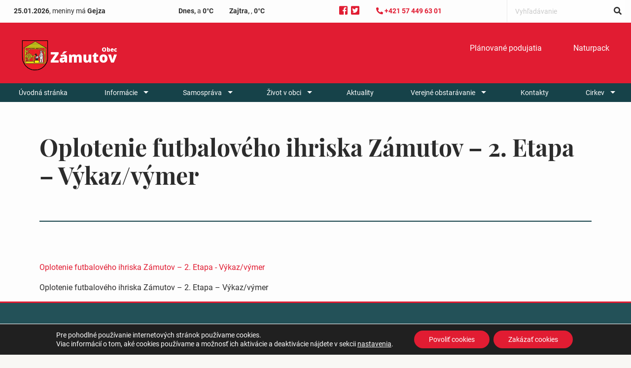

--- FILE ---
content_type: text/html; charset=UTF-8
request_url: https://zamutov.sk/predmet-verejneho-obstaravania/vykaz_-vymer_oplotenia_ihriska_xlsx_uid1_1526659829/
body_size: 79207
content:

<!doctype html>

  <html class="no-js"  lang="sk-SK">

	<head>
		<meta charset="utf-8">

		<!-- Force IE to use the latest rendering engine available -->
		<meta http-equiv="X-UA-Compatible" content="IE=edge">

		<!-- Mobile Meta -->
		<meta name="viewport" content="width=device-width, initial-scale=1.0">
		<meta class="foundation-mq">

		<!-- If Site Icon isn't set in customizer -->
					<!-- Icons & Favicons -->
			<link rel="icon" href="https://zamutov.sk/wp-content/themes/breadcrumb/favicon.png">
			<link href="https://zamutov.sk/wp-content/themes/breadcrumb/assets/images/apple-icon-touch.png" rel="apple-touch-icon" />
	    
		<link rel="pingback" href="https://zamutov.sk/xmlrpc.php">

		<meta name='robots' content='index, follow, max-image-preview:large, max-snippet:-1, max-video-preview:-1' />
	<style>img:is([sizes="auto" i], [sizes^="auto," i]) { contain-intrinsic-size: 3000px 1500px }</style>
	
	<!-- This site is optimized with the Yoast SEO plugin v25.0 - https://yoast.com/wordpress/plugins/seo/ -->
	<title>Oplotenie futbalového ihriska Zámutov – 2. Etapa - Výkaz/výmer - Obec Zámutov</title>
	<link rel="canonical" href="https://zamutov.sk/predmet-verejneho-obstaravania/vykaz_-vymer_oplotenia_ihriska_xlsx_uid1_1526659829/" />
	<meta property="og:locale" content="sk_SK" />
	<meta property="og:type" content="article" />
	<meta property="og:title" content="Oplotenie futbalového ihriska Zámutov – 2. Etapa - Výkaz/výmer - Obec Zámutov" />
	<meta property="og:description" content="Oplotenie futbalového ihriska Zámutov – 2. Etapa - Výkaz/výmer" />
	<meta property="og:url" content="https://zamutov.sk/predmet-verejneho-obstaravania/vykaz_-vymer_oplotenia_ihriska_xlsx_uid1_1526659829/" />
	<meta property="og:site_name" content="Obec Zámutov" />
	<meta property="article:modified_time" content="2019-07-22T09:19:40+00:00" />
	<meta name="twitter:card" content="summary_large_image" />
	<script type="application/ld+json" class="yoast-schema-graph">{"@context":"https://schema.org","@graph":[{"@type":"WebPage","@id":"https://zamutov.sk/predmet-verejneho-obstaravania/vykaz_-vymer_oplotenia_ihriska_xlsx_uid1_1526659829/","url":"https://zamutov.sk/predmet-verejneho-obstaravania/vykaz_-vymer_oplotenia_ihriska_xlsx_uid1_1526659829/","name":"Oplotenie futbalového ihriska Zámutov – 2. Etapa - Výkaz/výmer - Obec Zámutov","isPartOf":{"@id":"https://zamutov.sk/#website"},"primaryImageOfPage":{"@id":"https://zamutov.sk/predmet-verejneho-obstaravania/vykaz_-vymer_oplotenia_ihriska_xlsx_uid1_1526659829/#primaryimage"},"image":{"@id":"https://zamutov.sk/predmet-verejneho-obstaravania/vykaz_-vymer_oplotenia_ihriska_xlsx_uid1_1526659829/#primaryimage"},"thumbnailUrl":"","datePublished":"2019-07-22T09:19:31+00:00","dateModified":"2019-07-22T09:19:40+00:00","breadcrumb":{"@id":"https://zamutov.sk/predmet-verejneho-obstaravania/vykaz_-vymer_oplotenia_ihriska_xlsx_uid1_1526659829/#breadcrumb"},"inLanguage":"sk-SK","potentialAction":[{"@type":"ReadAction","target":["https://zamutov.sk/predmet-verejneho-obstaravania/vykaz_-vymer_oplotenia_ihriska_xlsx_uid1_1526659829/"]}]},{"@type":"ImageObject","inLanguage":"sk-SK","@id":"https://zamutov.sk/predmet-verejneho-obstaravania/vykaz_-vymer_oplotenia_ihriska_xlsx_uid1_1526659829/#primaryimage","url":"","contentUrl":"","caption":"Oplotenie futbalového ihriska Zámutov – 2. Etapa - Výkaz/výmer"},{"@type":"BreadcrumbList","@id":"https://zamutov.sk/predmet-verejneho-obstaravania/vykaz_-vymer_oplotenia_ihriska_xlsx_uid1_1526659829/#breadcrumb","itemListElement":[{"@type":"ListItem","position":1,"name":"Home","item":"https://zamutov.sk/"},{"@type":"ListItem","position":2,"name":"Predmet verejného obstarávania","item":"https://zamutov.sk/predmet-verejneho-obstaravania/"},{"@type":"ListItem","position":3,"name":"Oplotenie futbalového ihriska Zámutov – 2. Etapa &#8211; Výkaz/výmer"}]},{"@type":"WebSite","@id":"https://zamutov.sk/#website","url":"https://zamutov.sk/","name":"Obec Zámutov","description":"","potentialAction":[{"@type":"SearchAction","target":{"@type":"EntryPoint","urlTemplate":"https://zamutov.sk/?s={search_term_string}"},"query-input":{"@type":"PropertyValueSpecification","valueRequired":true,"valueName":"search_term_string"}}],"inLanguage":"sk-SK"}]}</script>
	<!-- / Yoast SEO plugin. -->


<link rel='dns-prefetch' href='//use.fontawesome.com' />
<link rel="alternate" type="application/rss+xml" title="RSS kanál: Obec Zámutov &raquo;" href="https://zamutov.sk/feed/" />
<link rel="alternate" type="application/rss+xml" title="RSS kanál komentárov webu Obec Zámutov &raquo;" href="https://zamutov.sk/comments/feed/" />
<link rel="alternate" type="application/rss+xml" title="RSS kanál komentárov webu Obec Zámutov &raquo; ku článku Oplotenie futbalového ihriska Zámutov – 2. Etapa &#8211; Výkaz/výmer" href="https://zamutov.sk/predmet-verejneho-obstaravania/vykaz_-vymer_oplotenia_ihriska_xlsx_uid1_1526659829/feed/" />
<script type="text/javascript">
/* <![CDATA[ */
window._wpemojiSettings = {"baseUrl":"https:\/\/s.w.org\/images\/core\/emoji\/16.0.1\/72x72\/","ext":".png","svgUrl":"https:\/\/s.w.org\/images\/core\/emoji\/16.0.1\/svg\/","svgExt":".svg","source":{"concatemoji":"https:\/\/zamutov.sk\/wp-includes\/js\/wp-emoji-release.min.js?ver=6.8.3"}};
/*! This file is auto-generated */
!function(s,n){var o,i,e;function c(e){try{var t={supportTests:e,timestamp:(new Date).valueOf()};sessionStorage.setItem(o,JSON.stringify(t))}catch(e){}}function p(e,t,n){e.clearRect(0,0,e.canvas.width,e.canvas.height),e.fillText(t,0,0);var t=new Uint32Array(e.getImageData(0,0,e.canvas.width,e.canvas.height).data),a=(e.clearRect(0,0,e.canvas.width,e.canvas.height),e.fillText(n,0,0),new Uint32Array(e.getImageData(0,0,e.canvas.width,e.canvas.height).data));return t.every(function(e,t){return e===a[t]})}function u(e,t){e.clearRect(0,0,e.canvas.width,e.canvas.height),e.fillText(t,0,0);for(var n=e.getImageData(16,16,1,1),a=0;a<n.data.length;a++)if(0!==n.data[a])return!1;return!0}function f(e,t,n,a){switch(t){case"flag":return n(e,"\ud83c\udff3\ufe0f\u200d\u26a7\ufe0f","\ud83c\udff3\ufe0f\u200b\u26a7\ufe0f")?!1:!n(e,"\ud83c\udde8\ud83c\uddf6","\ud83c\udde8\u200b\ud83c\uddf6")&&!n(e,"\ud83c\udff4\udb40\udc67\udb40\udc62\udb40\udc65\udb40\udc6e\udb40\udc67\udb40\udc7f","\ud83c\udff4\u200b\udb40\udc67\u200b\udb40\udc62\u200b\udb40\udc65\u200b\udb40\udc6e\u200b\udb40\udc67\u200b\udb40\udc7f");case"emoji":return!a(e,"\ud83e\udedf")}return!1}function g(e,t,n,a){var r="undefined"!=typeof WorkerGlobalScope&&self instanceof WorkerGlobalScope?new OffscreenCanvas(300,150):s.createElement("canvas"),o=r.getContext("2d",{willReadFrequently:!0}),i=(o.textBaseline="top",o.font="600 32px Arial",{});return e.forEach(function(e){i[e]=t(o,e,n,a)}),i}function t(e){var t=s.createElement("script");t.src=e,t.defer=!0,s.head.appendChild(t)}"undefined"!=typeof Promise&&(o="wpEmojiSettingsSupports",i=["flag","emoji"],n.supports={everything:!0,everythingExceptFlag:!0},e=new Promise(function(e){s.addEventListener("DOMContentLoaded",e,{once:!0})}),new Promise(function(t){var n=function(){try{var e=JSON.parse(sessionStorage.getItem(o));if("object"==typeof e&&"number"==typeof e.timestamp&&(new Date).valueOf()<e.timestamp+604800&&"object"==typeof e.supportTests)return e.supportTests}catch(e){}return null}();if(!n){if("undefined"!=typeof Worker&&"undefined"!=typeof OffscreenCanvas&&"undefined"!=typeof URL&&URL.createObjectURL&&"undefined"!=typeof Blob)try{var e="postMessage("+g.toString()+"("+[JSON.stringify(i),f.toString(),p.toString(),u.toString()].join(",")+"));",a=new Blob([e],{type:"text/javascript"}),r=new Worker(URL.createObjectURL(a),{name:"wpTestEmojiSupports"});return void(r.onmessage=function(e){c(n=e.data),r.terminate(),t(n)})}catch(e){}c(n=g(i,f,p,u))}t(n)}).then(function(e){for(var t in e)n.supports[t]=e[t],n.supports.everything=n.supports.everything&&n.supports[t],"flag"!==t&&(n.supports.everythingExceptFlag=n.supports.everythingExceptFlag&&n.supports[t]);n.supports.everythingExceptFlag=n.supports.everythingExceptFlag&&!n.supports.flag,n.DOMReady=!1,n.readyCallback=function(){n.DOMReady=!0}}).then(function(){return e}).then(function(){var e;n.supports.everything||(n.readyCallback(),(e=n.source||{}).concatemoji?t(e.concatemoji):e.wpemoji&&e.twemoji&&(t(e.twemoji),t(e.wpemoji)))}))}((window,document),window._wpemojiSettings);
/* ]]> */
</script>
<style id='wp-emoji-styles-inline-css' type='text/css'>

	img.wp-smiley, img.emoji {
		display: inline !important;
		border: none !important;
		box-shadow: none !important;
		height: 1em !important;
		width: 1em !important;
		margin: 0 0.07em !important;
		vertical-align: -0.1em !important;
		background: none !important;
		padding: 0 !important;
	}
</style>
<link rel='stylesheet' id='wp-block-library-css' href='https://zamutov.sk/wp-includes/css/dist/block-library/style.min.css?ver=6.8.3' type='text/css' media='all' />
<style id='classic-theme-styles-inline-css' type='text/css'>
/*! This file is auto-generated */
.wp-block-button__link{color:#fff;background-color:#32373c;border-radius:9999px;box-shadow:none;text-decoration:none;padding:calc(.667em + 2px) calc(1.333em + 2px);font-size:1.125em}.wp-block-file__button{background:#32373c;color:#fff;text-decoration:none}
</style>
<style id='global-styles-inline-css' type='text/css'>
:root{--wp--preset--aspect-ratio--square: 1;--wp--preset--aspect-ratio--4-3: 4/3;--wp--preset--aspect-ratio--3-4: 3/4;--wp--preset--aspect-ratio--3-2: 3/2;--wp--preset--aspect-ratio--2-3: 2/3;--wp--preset--aspect-ratio--16-9: 16/9;--wp--preset--aspect-ratio--9-16: 9/16;--wp--preset--color--black: #000000;--wp--preset--color--cyan-bluish-gray: #abb8c3;--wp--preset--color--white: #ffffff;--wp--preset--color--pale-pink: #f78da7;--wp--preset--color--vivid-red: #cf2e2e;--wp--preset--color--luminous-vivid-orange: #ff6900;--wp--preset--color--luminous-vivid-amber: #fcb900;--wp--preset--color--light-green-cyan: #7bdcb5;--wp--preset--color--vivid-green-cyan: #00d084;--wp--preset--color--pale-cyan-blue: #8ed1fc;--wp--preset--color--vivid-cyan-blue: #0693e3;--wp--preset--color--vivid-purple: #9b51e0;--wp--preset--gradient--vivid-cyan-blue-to-vivid-purple: linear-gradient(135deg,rgba(6,147,227,1) 0%,rgb(155,81,224) 100%);--wp--preset--gradient--light-green-cyan-to-vivid-green-cyan: linear-gradient(135deg,rgb(122,220,180) 0%,rgb(0,208,130) 100%);--wp--preset--gradient--luminous-vivid-amber-to-luminous-vivid-orange: linear-gradient(135deg,rgba(252,185,0,1) 0%,rgba(255,105,0,1) 100%);--wp--preset--gradient--luminous-vivid-orange-to-vivid-red: linear-gradient(135deg,rgba(255,105,0,1) 0%,rgb(207,46,46) 100%);--wp--preset--gradient--very-light-gray-to-cyan-bluish-gray: linear-gradient(135deg,rgb(238,238,238) 0%,rgb(169,184,195) 100%);--wp--preset--gradient--cool-to-warm-spectrum: linear-gradient(135deg,rgb(74,234,220) 0%,rgb(151,120,209) 20%,rgb(207,42,186) 40%,rgb(238,44,130) 60%,rgb(251,105,98) 80%,rgb(254,248,76) 100%);--wp--preset--gradient--blush-light-purple: linear-gradient(135deg,rgb(255,206,236) 0%,rgb(152,150,240) 100%);--wp--preset--gradient--blush-bordeaux: linear-gradient(135deg,rgb(254,205,165) 0%,rgb(254,45,45) 50%,rgb(107,0,62) 100%);--wp--preset--gradient--luminous-dusk: linear-gradient(135deg,rgb(255,203,112) 0%,rgb(199,81,192) 50%,rgb(65,88,208) 100%);--wp--preset--gradient--pale-ocean: linear-gradient(135deg,rgb(255,245,203) 0%,rgb(182,227,212) 50%,rgb(51,167,181) 100%);--wp--preset--gradient--electric-grass: linear-gradient(135deg,rgb(202,248,128) 0%,rgb(113,206,126) 100%);--wp--preset--gradient--midnight: linear-gradient(135deg,rgb(2,3,129) 0%,rgb(40,116,252) 100%);--wp--preset--font-size--small: 13px;--wp--preset--font-size--medium: 20px;--wp--preset--font-size--large: 36px;--wp--preset--font-size--x-large: 42px;--wp--preset--spacing--20: 0.44rem;--wp--preset--spacing--30: 0.67rem;--wp--preset--spacing--40: 1rem;--wp--preset--spacing--50: 1.5rem;--wp--preset--spacing--60: 2.25rem;--wp--preset--spacing--70: 3.38rem;--wp--preset--spacing--80: 5.06rem;--wp--preset--shadow--natural: 6px 6px 9px rgba(0, 0, 0, 0.2);--wp--preset--shadow--deep: 12px 12px 50px rgba(0, 0, 0, 0.4);--wp--preset--shadow--sharp: 6px 6px 0px rgba(0, 0, 0, 0.2);--wp--preset--shadow--outlined: 6px 6px 0px -3px rgba(255, 255, 255, 1), 6px 6px rgba(0, 0, 0, 1);--wp--preset--shadow--crisp: 6px 6px 0px rgba(0, 0, 0, 1);}:where(.is-layout-flex){gap: 0.5em;}:where(.is-layout-grid){gap: 0.5em;}body .is-layout-flex{display: flex;}.is-layout-flex{flex-wrap: wrap;align-items: center;}.is-layout-flex > :is(*, div){margin: 0;}body .is-layout-grid{display: grid;}.is-layout-grid > :is(*, div){margin: 0;}:where(.wp-block-columns.is-layout-flex){gap: 2em;}:where(.wp-block-columns.is-layout-grid){gap: 2em;}:where(.wp-block-post-template.is-layout-flex){gap: 1.25em;}:where(.wp-block-post-template.is-layout-grid){gap: 1.25em;}.has-black-color{color: var(--wp--preset--color--black) !important;}.has-cyan-bluish-gray-color{color: var(--wp--preset--color--cyan-bluish-gray) !important;}.has-white-color{color: var(--wp--preset--color--white) !important;}.has-pale-pink-color{color: var(--wp--preset--color--pale-pink) !important;}.has-vivid-red-color{color: var(--wp--preset--color--vivid-red) !important;}.has-luminous-vivid-orange-color{color: var(--wp--preset--color--luminous-vivid-orange) !important;}.has-luminous-vivid-amber-color{color: var(--wp--preset--color--luminous-vivid-amber) !important;}.has-light-green-cyan-color{color: var(--wp--preset--color--light-green-cyan) !important;}.has-vivid-green-cyan-color{color: var(--wp--preset--color--vivid-green-cyan) !important;}.has-pale-cyan-blue-color{color: var(--wp--preset--color--pale-cyan-blue) !important;}.has-vivid-cyan-blue-color{color: var(--wp--preset--color--vivid-cyan-blue) !important;}.has-vivid-purple-color{color: var(--wp--preset--color--vivid-purple) !important;}.has-black-background-color{background-color: var(--wp--preset--color--black) !important;}.has-cyan-bluish-gray-background-color{background-color: var(--wp--preset--color--cyan-bluish-gray) !important;}.has-white-background-color{background-color: var(--wp--preset--color--white) !important;}.has-pale-pink-background-color{background-color: var(--wp--preset--color--pale-pink) !important;}.has-vivid-red-background-color{background-color: var(--wp--preset--color--vivid-red) !important;}.has-luminous-vivid-orange-background-color{background-color: var(--wp--preset--color--luminous-vivid-orange) !important;}.has-luminous-vivid-amber-background-color{background-color: var(--wp--preset--color--luminous-vivid-amber) !important;}.has-light-green-cyan-background-color{background-color: var(--wp--preset--color--light-green-cyan) !important;}.has-vivid-green-cyan-background-color{background-color: var(--wp--preset--color--vivid-green-cyan) !important;}.has-pale-cyan-blue-background-color{background-color: var(--wp--preset--color--pale-cyan-blue) !important;}.has-vivid-cyan-blue-background-color{background-color: var(--wp--preset--color--vivid-cyan-blue) !important;}.has-vivid-purple-background-color{background-color: var(--wp--preset--color--vivid-purple) !important;}.has-black-border-color{border-color: var(--wp--preset--color--black) !important;}.has-cyan-bluish-gray-border-color{border-color: var(--wp--preset--color--cyan-bluish-gray) !important;}.has-white-border-color{border-color: var(--wp--preset--color--white) !important;}.has-pale-pink-border-color{border-color: var(--wp--preset--color--pale-pink) !important;}.has-vivid-red-border-color{border-color: var(--wp--preset--color--vivid-red) !important;}.has-luminous-vivid-orange-border-color{border-color: var(--wp--preset--color--luminous-vivid-orange) !important;}.has-luminous-vivid-amber-border-color{border-color: var(--wp--preset--color--luminous-vivid-amber) !important;}.has-light-green-cyan-border-color{border-color: var(--wp--preset--color--light-green-cyan) !important;}.has-vivid-green-cyan-border-color{border-color: var(--wp--preset--color--vivid-green-cyan) !important;}.has-pale-cyan-blue-border-color{border-color: var(--wp--preset--color--pale-cyan-blue) !important;}.has-vivid-cyan-blue-border-color{border-color: var(--wp--preset--color--vivid-cyan-blue) !important;}.has-vivid-purple-border-color{border-color: var(--wp--preset--color--vivid-purple) !important;}.has-vivid-cyan-blue-to-vivid-purple-gradient-background{background: var(--wp--preset--gradient--vivid-cyan-blue-to-vivid-purple) !important;}.has-light-green-cyan-to-vivid-green-cyan-gradient-background{background: var(--wp--preset--gradient--light-green-cyan-to-vivid-green-cyan) !important;}.has-luminous-vivid-amber-to-luminous-vivid-orange-gradient-background{background: var(--wp--preset--gradient--luminous-vivid-amber-to-luminous-vivid-orange) !important;}.has-luminous-vivid-orange-to-vivid-red-gradient-background{background: var(--wp--preset--gradient--luminous-vivid-orange-to-vivid-red) !important;}.has-very-light-gray-to-cyan-bluish-gray-gradient-background{background: var(--wp--preset--gradient--very-light-gray-to-cyan-bluish-gray) !important;}.has-cool-to-warm-spectrum-gradient-background{background: var(--wp--preset--gradient--cool-to-warm-spectrum) !important;}.has-blush-light-purple-gradient-background{background: var(--wp--preset--gradient--blush-light-purple) !important;}.has-blush-bordeaux-gradient-background{background: var(--wp--preset--gradient--blush-bordeaux) !important;}.has-luminous-dusk-gradient-background{background: var(--wp--preset--gradient--luminous-dusk) !important;}.has-pale-ocean-gradient-background{background: var(--wp--preset--gradient--pale-ocean) !important;}.has-electric-grass-gradient-background{background: var(--wp--preset--gradient--electric-grass) !important;}.has-midnight-gradient-background{background: var(--wp--preset--gradient--midnight) !important;}.has-small-font-size{font-size: var(--wp--preset--font-size--small) !important;}.has-medium-font-size{font-size: var(--wp--preset--font-size--medium) !important;}.has-large-font-size{font-size: var(--wp--preset--font-size--large) !important;}.has-x-large-font-size{font-size: var(--wp--preset--font-size--x-large) !important;}
:where(.wp-block-post-template.is-layout-flex){gap: 1.25em;}:where(.wp-block-post-template.is-layout-grid){gap: 1.25em;}
:where(.wp-block-columns.is-layout-flex){gap: 2em;}:where(.wp-block-columns.is-layout-grid){gap: 2em;}
:root :where(.wp-block-pullquote){font-size: 1.5em;line-height: 1.6;}
</style>
<link rel='stylesheet' id='contact-form-7-css' href='https://zamutov.sk/wp-content/plugins/contact-form-7/includes/css/styles.css?ver=6.0.6' type='text/css' media='all' />
<link rel='stylesheet' id='moove_gdpr_frontend-css' href='https://zamutov.sk/wp-content/plugins/gdpr-cookie-compliance/dist/styles/gdpr-main-nf.css?ver=4.16.1' type='text/css' media='all' />
<style id='moove_gdpr_frontend-inline-css' type='text/css'>
				#moove_gdpr_cookie_modal .moove-gdpr-modal-content .moove-gdpr-tab-main h3.tab-title, 
				#moove_gdpr_cookie_modal .moove-gdpr-modal-content .moove-gdpr-tab-main span.tab-title,
				#moove_gdpr_cookie_modal .moove-gdpr-modal-content .moove-gdpr-modal-left-content #moove-gdpr-menu li a, 
				#moove_gdpr_cookie_modal .moove-gdpr-modal-content .moove-gdpr-modal-left-content #moove-gdpr-menu li button,
				#moove_gdpr_cookie_modal .moove-gdpr-modal-content .moove-gdpr-modal-left-content .moove-gdpr-branding-cnt a,
				#moove_gdpr_cookie_modal .moove-gdpr-modal-content .moove-gdpr-modal-footer-content .moove-gdpr-button-holder a.mgbutton, 
				#moove_gdpr_cookie_modal .moove-gdpr-modal-content .moove-gdpr-modal-footer-content .moove-gdpr-button-holder button.mgbutton,
				#moove_gdpr_cookie_modal .cookie-switch .cookie-slider:after, 
				#moove_gdpr_cookie_modal .cookie-switch .slider:after, 
				#moove_gdpr_cookie_modal .switch .cookie-slider:after, 
				#moove_gdpr_cookie_modal .switch .slider:after,
				#moove_gdpr_cookie_info_bar .moove-gdpr-info-bar-container .moove-gdpr-info-bar-content p, 
				#moove_gdpr_cookie_info_bar .moove-gdpr-info-bar-container .moove-gdpr-info-bar-content p a,
				#moove_gdpr_cookie_info_bar .moove-gdpr-info-bar-container .moove-gdpr-info-bar-content a.mgbutton, 
				#moove_gdpr_cookie_info_bar .moove-gdpr-info-bar-container .moove-gdpr-info-bar-content button.mgbutton,
				#moove_gdpr_cookie_modal .moove-gdpr-modal-content .moove-gdpr-tab-main .moove-gdpr-tab-main-content h1, 
				#moove_gdpr_cookie_modal .moove-gdpr-modal-content .moove-gdpr-tab-main .moove-gdpr-tab-main-content h2, 
				#moove_gdpr_cookie_modal .moove-gdpr-modal-content .moove-gdpr-tab-main .moove-gdpr-tab-main-content h3, 
				#moove_gdpr_cookie_modal .moove-gdpr-modal-content .moove-gdpr-tab-main .moove-gdpr-tab-main-content h4, 
				#moove_gdpr_cookie_modal .moove-gdpr-modal-content .moove-gdpr-tab-main .moove-gdpr-tab-main-content h5, 
				#moove_gdpr_cookie_modal .moove-gdpr-modal-content .moove-gdpr-tab-main .moove-gdpr-tab-main-content h6,
				#moove_gdpr_cookie_modal .moove-gdpr-modal-content.moove_gdpr_modal_theme_v2 .moove-gdpr-modal-title .tab-title,
				#moove_gdpr_cookie_modal .moove-gdpr-modal-content.moove_gdpr_modal_theme_v2 .moove-gdpr-tab-main h3.tab-title, 
				#moove_gdpr_cookie_modal .moove-gdpr-modal-content.moove_gdpr_modal_theme_v2 .moove-gdpr-tab-main span.tab-title,
				#moove_gdpr_cookie_modal .moove-gdpr-modal-content.moove_gdpr_modal_theme_v2 .moove-gdpr-branding-cnt a {
				 	font-weight: inherit				}
			#moove_gdpr_cookie_modal,#moove_gdpr_cookie_info_bar,.gdpr_cookie_settings_shortcode_content{font-family:inherit}#moove_gdpr_save_popup_settings_button{background-color:#373737;color:#fff}#moove_gdpr_save_popup_settings_button:hover{background-color:#000}#moove_gdpr_cookie_info_bar .moove-gdpr-info-bar-container .moove-gdpr-info-bar-content a.mgbutton,#moove_gdpr_cookie_info_bar .moove-gdpr-info-bar-container .moove-gdpr-info-bar-content button.mgbutton{background-color:#e11c32}#moove_gdpr_cookie_modal .moove-gdpr-modal-content .moove-gdpr-modal-footer-content .moove-gdpr-button-holder a.mgbutton,#moove_gdpr_cookie_modal .moove-gdpr-modal-content .moove-gdpr-modal-footer-content .moove-gdpr-button-holder button.mgbutton,.gdpr_cookie_settings_shortcode_content .gdpr-shr-button.button-green{background-color:#e11c32;border-color:#e11c32}#moove_gdpr_cookie_modal .moove-gdpr-modal-content .moove-gdpr-modal-footer-content .moove-gdpr-button-holder a.mgbutton:hover,#moove_gdpr_cookie_modal .moove-gdpr-modal-content .moove-gdpr-modal-footer-content .moove-gdpr-button-holder button.mgbutton:hover,.gdpr_cookie_settings_shortcode_content .gdpr-shr-button.button-green:hover{background-color:#fff;color:#e11c32}#moove_gdpr_cookie_modal .moove-gdpr-modal-content .moove-gdpr-modal-close i,#moove_gdpr_cookie_modal .moove-gdpr-modal-content .moove-gdpr-modal-close span.gdpr-icon{background-color:#e11c32;border:1px solid #e11c32}#moove_gdpr_cookie_info_bar span.change-settings-button.focus-g,#moove_gdpr_cookie_info_bar span.change-settings-button:focus,#moove_gdpr_cookie_info_bar button.change-settings-button.focus-g,#moove_gdpr_cookie_info_bar button.change-settings-button:focus{-webkit-box-shadow:0 0 1px 3px #e11c32;-moz-box-shadow:0 0 1px 3px #e11c32;box-shadow:0 0 1px 3px #e11c32}#moove_gdpr_cookie_modal .moove-gdpr-modal-content .moove-gdpr-modal-close i:hover,#moove_gdpr_cookie_modal .moove-gdpr-modal-content .moove-gdpr-modal-close span.gdpr-icon:hover,#moove_gdpr_cookie_info_bar span[data-href]>u.change-settings-button{color:#e11c32}#moove_gdpr_cookie_modal .moove-gdpr-modal-content .moove-gdpr-modal-left-content #moove-gdpr-menu li.menu-item-selected a span.gdpr-icon,#moove_gdpr_cookie_modal .moove-gdpr-modal-content .moove-gdpr-modal-left-content #moove-gdpr-menu li.menu-item-selected button span.gdpr-icon{color:inherit}#moove_gdpr_cookie_modal .moove-gdpr-modal-content .moove-gdpr-modal-left-content #moove-gdpr-menu li a span.gdpr-icon,#moove_gdpr_cookie_modal .moove-gdpr-modal-content .moove-gdpr-modal-left-content #moove-gdpr-menu li button span.gdpr-icon{color:inherit}#moove_gdpr_cookie_modal .gdpr-acc-link{line-height:0;font-size:0;color:transparent;position:absolute}#moove_gdpr_cookie_modal .moove-gdpr-modal-content .moove-gdpr-modal-close:hover i,#moove_gdpr_cookie_modal .moove-gdpr-modal-content .moove-gdpr-modal-left-content #moove-gdpr-menu li a,#moove_gdpr_cookie_modal .moove-gdpr-modal-content .moove-gdpr-modal-left-content #moove-gdpr-menu li button,#moove_gdpr_cookie_modal .moove-gdpr-modal-content .moove-gdpr-modal-left-content #moove-gdpr-menu li button i,#moove_gdpr_cookie_modal .moove-gdpr-modal-content .moove-gdpr-modal-left-content #moove-gdpr-menu li a i,#moove_gdpr_cookie_modal .moove-gdpr-modal-content .moove-gdpr-tab-main .moove-gdpr-tab-main-content a:hover,#moove_gdpr_cookie_info_bar.moove-gdpr-dark-scheme .moove-gdpr-info-bar-container .moove-gdpr-info-bar-content a.mgbutton:hover,#moove_gdpr_cookie_info_bar.moove-gdpr-dark-scheme .moove-gdpr-info-bar-container .moove-gdpr-info-bar-content button.mgbutton:hover,#moove_gdpr_cookie_info_bar.moove-gdpr-dark-scheme .moove-gdpr-info-bar-container .moove-gdpr-info-bar-content a:hover,#moove_gdpr_cookie_info_bar.moove-gdpr-dark-scheme .moove-gdpr-info-bar-container .moove-gdpr-info-bar-content button:hover,#moove_gdpr_cookie_info_bar.moove-gdpr-dark-scheme .moove-gdpr-info-bar-container .moove-gdpr-info-bar-content span.change-settings-button:hover,#moove_gdpr_cookie_info_bar.moove-gdpr-dark-scheme .moove-gdpr-info-bar-container .moove-gdpr-info-bar-content button.change-settings-button:hover,#moove_gdpr_cookie_info_bar.moove-gdpr-dark-scheme .moove-gdpr-info-bar-container .moove-gdpr-info-bar-content u.change-settings-button:hover,#moove_gdpr_cookie_info_bar span[data-href]>u.change-settings-button,#moove_gdpr_cookie_info_bar.moove-gdpr-dark-scheme .moove-gdpr-info-bar-container .moove-gdpr-info-bar-content a.mgbutton.focus-g,#moove_gdpr_cookie_info_bar.moove-gdpr-dark-scheme .moove-gdpr-info-bar-container .moove-gdpr-info-bar-content button.mgbutton.focus-g,#moove_gdpr_cookie_info_bar.moove-gdpr-dark-scheme .moove-gdpr-info-bar-container .moove-gdpr-info-bar-content a.focus-g,#moove_gdpr_cookie_info_bar.moove-gdpr-dark-scheme .moove-gdpr-info-bar-container .moove-gdpr-info-bar-content button.focus-g,#moove_gdpr_cookie_info_bar.moove-gdpr-dark-scheme .moove-gdpr-info-bar-container .moove-gdpr-info-bar-content a.mgbutton:focus,#moove_gdpr_cookie_info_bar.moove-gdpr-dark-scheme .moove-gdpr-info-bar-container .moove-gdpr-info-bar-content button.mgbutton:focus,#moove_gdpr_cookie_info_bar.moove-gdpr-dark-scheme .moove-gdpr-info-bar-container .moove-gdpr-info-bar-content a:focus,#moove_gdpr_cookie_info_bar.moove-gdpr-dark-scheme .moove-gdpr-info-bar-container .moove-gdpr-info-bar-content button:focus,#moove_gdpr_cookie_info_bar.moove-gdpr-dark-scheme .moove-gdpr-info-bar-container .moove-gdpr-info-bar-content span.change-settings-button.focus-g,span.change-settings-button:focus,button.change-settings-button.focus-g,button.change-settings-button:focus,#moove_gdpr_cookie_info_bar.moove-gdpr-dark-scheme .moove-gdpr-info-bar-container .moove-gdpr-info-bar-content u.change-settings-button.focus-g,#moove_gdpr_cookie_info_bar.moove-gdpr-dark-scheme .moove-gdpr-info-bar-container .moove-gdpr-info-bar-content u.change-settings-button:focus{color:#e11c32}#moove_gdpr_cookie_modal .moove-gdpr-branding.focus-g span,#moove_gdpr_cookie_modal .moove-gdpr-modal-content .moove-gdpr-tab-main a.focus-g{color:#e11c32}#moove_gdpr_cookie_modal.gdpr_lightbox-hide{display:none}
</style>
<link rel='stylesheet' id='foundation-css' href='https://zamutov.sk/wp-content/themes/breadcrumb/foundation-sites/dist/css/foundation.min.css?ver=6.4.1' type='text/css' media='all' />
<link rel='stylesheet' id='slick-css' href='https://zamutov.sk/wp-content/themes/breadcrumb/vendor/slick/slick.css?ver=1.9.0' type='text/css' media='all' />
<link rel='stylesheet' id='slick-theme-css' href='https://zamutov.sk/wp-content/themes/breadcrumb/vendor/slick/slick-theme.css?ver=1.9.0' type='text/css' media='all' />
<link rel='stylesheet' id='lightbox-css' href='https://zamutov.sk/wp-content/themes/breadcrumb/vendor/lightbox/css/lightbox.css?ver=2.10.0' type='text/css' media='all' />
<link rel='stylesheet' id='site-css' href='https://zamutov.sk/wp-content/themes/breadcrumb/assets/styles/style.css?ver=Sun,%2025%20Jan%202026%2012:33:05%20+0000' type='text/css' media='all' />
<script type="text/javascript" src="https://zamutov.sk/wp-includes/js/jquery/jquery.min.js?ver=3.7.1" id="jquery-core-js"></script>
<script type="text/javascript" src="https://zamutov.sk/wp-includes/js/jquery/jquery-migrate.min.js?ver=3.4.1" id="jquery-migrate-js"></script>
<script type="text/javascript" id="loadmore-js-extra">
/* <![CDATA[ */
var misha_loadmore_params = {"ajaxurl":"https:\/\/zamutov.sk\/wp-admin\/admin-ajax.php","posts":"{\"page\":0,\"pagename\":\"vykaz_-vymer_oplotenia_ihriska_xlsx_uid1_1526659829\",\"error\":\"\",\"m\":\"\",\"p\":1627,\"post_parent\":\"\",\"subpost\":\"\",\"subpost_id\":\"\",\"attachment\":\"\",\"attachment_id\":1627,\"name\":\"vykaz_-vymer_oplotenia_ihriska_xlsx_uid1_1526659829\",\"page_id\":0,\"second\":\"\",\"minute\":\"\",\"hour\":\"\",\"day\":0,\"monthnum\":0,\"year\":0,\"w\":0,\"category_name\":\"\",\"tag\":\"\",\"cat\":\"\",\"tag_id\":\"\",\"author\":\"\",\"author_name\":\"\",\"feed\":\"\",\"tb\":\"\",\"paged\":0,\"meta_key\":\"\",\"meta_value\":\"\",\"preview\":\"\",\"s\":\"\",\"sentence\":\"\",\"title\":\"\",\"fields\":\"all\",\"menu_order\":\"\",\"embed\":\"\",\"category__in\":[],\"category__not_in\":[],\"category__and\":[],\"post__in\":[],\"post__not_in\":[],\"post_name__in\":[],\"tag__in\":[],\"tag__not_in\":[],\"tag__and\":[],\"tag_slug__in\":[],\"tag_slug__and\":[],\"post_parent__in\":[],\"post_parent__not_in\":[],\"author__in\":[],\"author__not_in\":[],\"search_columns\":[],\"ignore_sticky_posts\":false,\"suppress_filters\":false,\"cache_results\":true,\"update_post_term_cache\":true,\"update_menu_item_cache\":false,\"lazy_load_term_meta\":true,\"update_post_meta_cache\":true,\"post_type\":\"attachment\",\"posts_per_page\":12,\"nopaging\":false,\"comments_per_page\":\"50\",\"no_found_rows\":false,\"order\":\"DESC\"}","current_page":"1","max_page":"0"};
/* ]]> */
</script>
<script type="text/javascript" src="https://zamutov.sk/wp-content/themes/breadcrumb/assets/scripts/loadmore.js?ver=6.8.3" id="loadmore-js"></script>
<link rel="https://api.w.org/" href="https://zamutov.sk/wp-json/" /><link rel="alternate" title="JSON" type="application/json" href="https://zamutov.sk/wp-json/wp/v2/media/1627" /><link rel='shortlink' href='https://zamutov.sk/?p=1627' />
<link rel="alternate" title="oEmbed (JSON)" type="application/json+oembed" href="https://zamutov.sk/wp-json/oembed/1.0/embed?url=https%3A%2F%2Fzamutov.sk%2Fpredmet-verejneho-obstaravania%2Fvykaz_-vymer_oplotenia_ihriska_xlsx_uid1_1526659829%2F" />
<link rel="alternate" title="oEmbed (XML)" type="text/xml+oembed" href="https://zamutov.sk/wp-json/oembed/1.0/embed?url=https%3A%2F%2Fzamutov.sk%2Fpredmet-verejneho-obstaravania%2Fvykaz_-vymer_oplotenia_ihriska_xlsx_uid1_1526659829%2F&#038;format=xml" />

	</head>

	<body data-rsssl=1 class="attachment wp-singular attachment-template-default attachmentid-1627 attachment-vnd.openxmlformats-officedocument.spreadsheetml.sheet wp-theme-breadcrumb">

		<div class="off-canvas-wrapper">

			<!-- Load off-canvas container. Feel free to remove if not using. -->
			
<div class="off-canvas position-right" data-transition="overlap" id="off-canvas" data-off-canvas>
	<ul id="menu-hlavne-menu" class="vertical menu accordion-menu" data-accordion-menu><li id="menu-item-28" class="menu-item menu-item-type-post_type_archive menu-item-object-udalosti menu-item-28"><a href="https://zamutov.sk/udalosti/">Plánované podujatia</a></li>
<li id="menu-item-4313" class="menu-item menu-item-type-post_type menu-item-object-page menu-item-4313"><a href="https://zamutov.sk/naturpack/">Naturpack</a></li>
</ul>	<ul id="menu-submenu" class="vertical menu accordion-menu" data-accordion-menu><li id="menu-item-35" class="menu-item menu-item-type-post_type menu-item-object-page menu-item-home menu-item-35"><a href="https://zamutov.sk/">Úvodná stránka</a></li>
<li id="menu-item-1025" class="menu-item menu-item-type-custom menu-item-object-custom menu-item-has-children menu-item-1025"><a href="#">Informácie</a>
<ul class="vertical menu">
	<li id="menu-item-1032" class="menu-item menu-item-type-post_type menu-item-object-page menu-item-1032"><a href="https://zamutov.sk/zakladne-informacie/">Základné informácie</a></li>
	<li id="menu-item-1026" class="menu-item menu-item-type-post_type menu-item-object-page menu-item-1026"><a href="https://zamutov.sk/histroria/">Histrória</a></li>
	<li id="menu-item-1030" class="menu-item menu-item-type-post_type menu-item-object-page menu-item-1030"><a href="https://zamutov.sk/obecne-symboly/">Obecné symboly</a></li>
	<li id="menu-item-1031" class="menu-item menu-item-type-post_type menu-item-object-page menu-item-1031"><a href="https://zamutov.sk/prirodne-podmienky/">Prírodné podmienky</a></li>
	<li id="menu-item-1027" class="menu-item menu-item-type-post_type menu-item-object-page menu-item-1027"><a href="https://zamutov.sk/infrastruktura/">Infraštruktúra</a></li>
	<li id="menu-item-1033" class="menu-item menu-item-type-post_type menu-item-object-page menu-item-1033"><a href="https://zamutov.sk/zivotne-prostredie/">Životné prostredie</a></li>
	<li id="menu-item-1220" class="menu-item menu-item-type-custom menu-item-object-custom menu-item-1220"><a href="https://www.google.com/maps/place/Slovensk%C3%A1+po%C5%A1ta+Z%C3%A1mutov/@48.9023427,21.5525541,17z/data=!3m1!4b1!4m5!3m4!1s0x473ec6b5dc939f79:0x6eee4cb3ecbca764!8m2!3d48.9023427!4d21.5547481">Mapa</a></li>
	<li id="menu-item-1219" class="menu-item menu-item-type-post_type menu-item-object-page menu-item-privacy-policy menu-item-1219"><a rel="privacy-policy" href="https://zamutov.sk/ochrana-sukromia/">Zásady ochrany osobných údajov</a></li>
</ul>
</li>
<li id="menu-item-1221" class="menu-item menu-item-type-custom menu-item-object-custom menu-item-has-children menu-item-1221"><a href="#">Samospráva</a>
<ul class="vertical menu">
	<li id="menu-item-1335" class="menu-item menu-item-type-post_type menu-item-object-page menu-item-1335"><a href="https://zamutov.sk/obecny-urad/">Obecný úrad</a></li>
	<li id="menu-item-1334" class="menu-item menu-item-type-post_type menu-item-object-page menu-item-1334"><a href="https://zamutov.sk/poslanci-obce/">Poslanci obce</a></li>
	<li id="menu-item-1333" class="menu-item menu-item-type-post_type menu-item-object-page menu-item-1333"><a href="https://zamutov.sk/organy-obce/">Orgány obce</a></li>
	<li id="menu-item-1336" class="menu-item menu-item-type-custom menu-item-object-custom menu-item-has-children menu-item-1336"><a href="#">Zverejnené dokumenty</a>
	<ul class="vertical menu">
		<li id="menu-item-1341" class="menu-item menu-item-type-taxonomy menu-item-object-kategorie-dokumentov menu-item-1341"><a href="https://zamutov.sk/kategoria-dokumentov/rozpocet-obce/">Rozpočet obce</a></li>
		<li id="menu-item-1337" class="menu-item menu-item-type-taxonomy menu-item-object-kategorie-dokumentov menu-item-1337"><a href="https://zamutov.sk/kategoria-dokumentov/dalsie-dokumenty/">Ďalšie dokumenty</a></li>
		<li id="menu-item-1339" class="menu-item menu-item-type-taxonomy menu-item-object-kategorie-dokumentov menu-item-1339"><a href="https://zamutov.sk/kategoria-dokumentov/hospodarenie-zaverecny-ucet-obce-vyrocne-spravy-a-audity/">Hospodárenie, záverečný účet obce, výročné správy a audity</a></li>
		<li id="menu-item-1338" class="menu-item menu-item-type-taxonomy menu-item-object-kategorie-dokumentov menu-item-1338"><a href="https://zamutov.sk/kategoria-dokumentov/faktury/">Faktúry</a></li>
		<li id="menu-item-1340" class="menu-item menu-item-type-taxonomy menu-item-object-kategorie-dokumentov menu-item-1340"><a href="https://zamutov.sk/kategoria-dokumentov/objednavky/">Objednávky</a></li>
		<li id="menu-item-1342" class="menu-item menu-item-type-taxonomy menu-item-object-kategorie-dokumentov menu-item-1342"><a href="https://zamutov.sk/kategoria-dokumentov/smernice/">Smernice</a></li>
		<li id="menu-item-1344" class="menu-item menu-item-type-taxonomy menu-item-object-kategorie-dokumentov menu-item-1344"><a href="https://zamutov.sk/kategoria-dokumentov/vseobecne-zavazne-nariadenia/">Všeobecné záväzné nariadenia</a></li>
		<li id="menu-item-1343" class="menu-item menu-item-type-taxonomy menu-item-object-kategorie-dokumentov menu-item-1343"><a href="https://zamutov.sk/kategoria-dokumentov/uznesenia/">Uznesenia</a></li>
		<li id="menu-item-1346" class="menu-item menu-item-type-taxonomy menu-item-object-kategorie-dokumentov menu-item-1346"><a href="https://zamutov.sk/kategoria-dokumentov/ziadosti/">Žiadosti</a></li>
		<li id="menu-item-1345" class="menu-item menu-item-type-taxonomy menu-item-object-kategorie-dokumentov menu-item-1345"><a href="https://zamutov.sk/kategoria-dokumentov/zapisnice/">Zápisnice</a></li>
		<li id="menu-item-1347" class="menu-item menu-item-type-taxonomy menu-item-object-kategorie-dokumentov menu-item-1347"><a href="https://zamutov.sk/kategoria-dokumentov/zmluvy/">Zmluvy</a></li>
	</ul>
</li>
	<li id="menu-item-1332" class="menu-item menu-item-type-post_type menu-item-object-page menu-item-1332"><a href="https://zamutov.sk/aktuality/uzemny-plan-obce-zamutov/">Územný plán obce Zámutov</a></li>
	<li id="menu-item-1348" class="menu-item menu-item-type-post_type menu-item-object-page menu-item-1348"><a href="https://zamutov.sk/komunalny-odpad-nakladanie-s-odpadom-triedenie-odpadu/">Komunálny odpad – nakladanie s odpadom, triedenie odpadu</a></li>
	<li id="menu-item-1349" class="menu-item menu-item-type-post_type menu-item-object-page menu-item-1349"><a href="https://zamutov.sk/kontakty/">Podnety občanov</a></li>
	<li id="menu-item-1350" class="menu-item menu-item-type-taxonomy menu-item-object-kategorie-dokumentov menu-item-1350"><a href="https://zamutov.sk/kategoria-dokumentov/uradna-tabula/">Úradná tabuľa</a></li>
	<li id="menu-item-1330" class="menu-item menu-item-type-post_type menu-item-object-page menu-item-1330"><a href="https://zamutov.sk/pre-obcanov/">Pre občanov</a></li>
</ul>
</li>
<li id="menu-item-1035" class="menu-item menu-item-type-custom menu-item-object-custom menu-item-has-children menu-item-1035"><a href="#">Život v obci</a>
<ul class="vertical menu">
	<li id="menu-item-1036" class="menu-item menu-item-type-custom menu-item-object-custom menu-item-has-children menu-item-1036"><a href="#">Školstvo</a>
	<ul class="vertical menu">
		<li id="menu-item-1057" class="menu-item menu-item-type-custom menu-item-object-custom menu-item-1057"><a href="https://zszamutov.edupage.org/">Základná škola</a></li>
		<li id="menu-item-1058" class="menu-item menu-item-type-custom menu-item-object-custom menu-item-1058"><a href="http://mszamutov-sk.webnode.sk/">Materská škola 388</a></li>
		<li id="menu-item-1059" class="menu-item menu-item-type-custom menu-item-object-custom menu-item-1059"><a href="http://mszamutov301.webnode.sk/">Materská škola 301</a></li>
	</ul>
</li>
	<li id="menu-item-1056" class="menu-item menu-item-type-post_type menu-item-object-page menu-item-1056"><a href="https://zamutov.sk/zdravotnictvo/">Zdravotníctvo</a></li>
	<li id="menu-item-1037" class="menu-item menu-item-type-custom menu-item-object-custom menu-item-has-children menu-item-1037"><a href="#">Cirkev</a>
	<ul class="vertical menu">
		<li id="menu-item-1087" class="menu-item menu-item-type-post_type menu-item-object-page menu-item-1087"><a href="https://zamutov.sk/o-cirkvi/">O cirkvi</a></li>
	</ul>
</li>
	<li id="menu-item-1055" class="menu-item menu-item-type-post_type menu-item-object-page menu-item-1055"><a href="https://zamutov.sk/posta/">Pošta</a></li>
	<li id="menu-item-1038" class="menu-item menu-item-type-custom menu-item-object-custom menu-item-has-children menu-item-1038"><a href="#">Kultúra</a>
	<ul class="vertical menu">
		<li id="menu-item-1083" class="menu-item menu-item-type-post_type menu-item-object-page menu-item-1083"><a href="https://zamutov.sk/dfsk-zamutovcan/">DFsk Zámutovčan</a></li>
	</ul>
</li>
	<li id="menu-item-1054" class="menu-item menu-item-type-post_type menu-item-object-page menu-item-1054"><a href="https://zamutov.sk/podnikatelia-a-sluzby/">Podnikatelia a služby</a></li>
	<li id="menu-item-1039" class="menu-item menu-item-type-custom menu-item-object-custom menu-item-has-children menu-item-1039"><a href="#">Šport</a>
	<ul class="vertical menu">
		<li id="menu-item-1082" class="menu-item menu-item-type-post_type menu-item-object-page menu-item-1082"><a href="https://zamutov.sk/ofk-tatran-zamutov/">OFK Tatran Zámutov</a></li>
	</ul>
</li>
	<li id="menu-item-1040" class="menu-item menu-item-type-custom menu-item-object-custom menu-item-has-children menu-item-1040"><a href="#">Záujmové združenia a kluby</a>
	<ul class="vertical menu">
		<li id="menu-item-1270" class="menu-item menu-item-type-post_type menu-item-object-page menu-item-1270"><a href="https://zamutov.sk/klub-slovenskych-turistov-perun/">Klub slovenských turistov Perun</a></li>
		<li id="menu-item-1269" class="menu-item menu-item-type-post_type menu-item-object-page menu-item-1269"><a href="https://zamutov.sk/polovnicke-zdruzenie-skalka/">Poľovnícke združenie Skalka</a></li>
		<li id="menu-item-1268" class="menu-item menu-item-type-post_type menu-item-object-page menu-item-1268"><a href="https://zamutov.sk/zo-szch-zamutov/">ZO SZCH Zámutov</a></li>
	</ul>
</li>
	<li id="menu-item-1053" class="menu-item menu-item-type-post_type menu-item-object-page menu-item-1053"><a href="https://zamutov.sk/komunitnecentrum/">Komunitné centrum</a></li>
	<li id="menu-item-1052" class="menu-item menu-item-type-post_type menu-item-object-page menu-item-1052"><a href="https://zamutov.sk/osobnosti/">Osobnosti</a></li>
</ul>
</li>
<li id="menu-item-34" class="menu-item menu-item-type-post_type menu-item-object-page menu-item-34"><a href="https://zamutov.sk/aktuality/">Aktuality</a></li>
<li id="menu-item-1060" class="menu-item menu-item-type-custom menu-item-object-custom menu-item-has-children menu-item-1060"><a href="#">Verejné obstarávanie</a>
<ul class="vertical menu">
	<li id="menu-item-1069" class="menu-item menu-item-type-post_type menu-item-object-page menu-item-1069"><a href="https://zamutov.sk/profil-verejneho-obstaravatela/">Profil verejného obstarávateľa</a></li>
	<li id="menu-item-1068" class="menu-item menu-item-type-post_type menu-item-object-page menu-item-1068"><a href="https://zamutov.sk/predmet-verejneho-obstaravania/">Predmet verejného obstarávania</a></li>
	<li id="menu-item-1067" class="menu-item menu-item-type-post_type menu-item-object-page menu-item-1067"><a href="https://zamutov.sk/prieskum-trhu/">Prieskum trhu</a></li>
</ul>
</li>
<li id="menu-item-1028" class="menu-item menu-item-type-post_type menu-item-object-page menu-item-1028"><a href="https://zamutov.sk/kontakty/">Kontakty</a></li>
<li id="menu-item-2094" class="menu-item menu-item-type-taxonomy menu-item-object-category menu-item-has-children menu-item-2094"><a href="https://zamutov.sk/category/cirkev/">Cirkev</a>
<ul class="vertical menu">
	<li id="menu-item-1086" class="menu-item menu-item-type-post_type menu-item-object-page menu-item-1086"><a href="https://zamutov.sk/program-rimskokatolickej-cirkvi/">Program rímskokatolíckej cirkvi</a></li>
	<li id="menu-item-1085" class="menu-item menu-item-type-post_type menu-item-object-page menu-item-1085"><a href="https://zamutov.sk/program-greckokatolickej-cirkvi/">Program gréckokatolíckej cirkvi</a></li>
	<li id="menu-item-1084" class="menu-item menu-item-type-post_type menu-item-object-page menu-item-1084"><a href="https://zamutov.sk/program-evanjelickej-cirkvi/">Program evanjelickej cirkvi</a></li>
</ul>
</li>
</ul></div>

			<div class="off-canvas-content" data-off-canvas-content>

				<header class="header" role="banner">

					 <!-- This navs will be applied to the topbar, above all content
						  To see additional nav styles, visit the /parts directory -->
					 
<div class="fixed-header">
	<div class="grid-container">
		<div class="grid-x align-middle info-header">
			<div class="large-shrink medium-shrink cell box-1">
				<strong>25.01.2026</strong>, meniny má <strong>Gejza</strong>							</div>
			<div class="large-auto medium-auto cell box-2"><!-- PLACEHOLDER --></div>
			<div class="large-shrink medium-shrink small-shrink cell box-3">
				<strong>Dnes,</strong> <span class="hidden-on-422"> a</span> <strong>0°C</strong>
			</div>
			<div class="large-shrink medium-shrink cell box-4">
				<strong>Zajtra,</strong> , <strong>0°C</strong>
			</div>
			<div class="large-auto medium-auto small-auto cell box-5"><!-- PLACEHOLDER --></div>
			<div class="large-shrink medium-shrink cell social-icons box-6">
				<a href="" title="Facebook"><i class="fab fa-facebook-square"></i></a>
				<a href="" title="Twitter"><i class="fab fa-twitter-square"></i></a>
			</div>
			<div class="large-shrink medium-shrink small-shrink cell box-7">
				<a href="tel:+421574496301" title=""><i class="fas fa-phone"></i> <strong>+421 57 449 63 01</strong></a>
			</div>
			<div class="large-auto medium-auto cell box-8"><!-- PLACEHOLDER --></div>
						<form action="/" method="get" class="large-shrink medium-shrink cell search-form box-9">
				<input type="text" name="s" id="search" placeholder="Vyhľadávanie" value="" />
				<button type="submit"><i class="fas fa-search"></i></button>
			</form>
		</div>
		<div class="grid-x main-header">
			<div class="large-shrink medium-shrink small-shrink cell">
				<a href="https://zamutov.sk"><img class="header-logo" src="https://zamutov.sk/wp-content/themes/breadcrumb/assets/images/global/erb.png"></a>
			</div>
			<div class="large-auto medium-auto small-auto cell"><!-- PLACEHOLDER --></div>
			<div class="large-shrink medium-shrink cell hide-for-custom-1">
				<ul id="menu-hlavne-menu-1" class="medium-horizontal menu" data-responsive-menu="accordion medium-dropdown"><li class="menu-item menu-item-type-post_type_archive menu-item-object-udalosti menu-item-28"><a href="https://zamutov.sk/udalosti/">Plánované podujatia</a></li>
<li class="menu-item menu-item-type-post_type menu-item-object-page menu-item-4313"><a href="https://zamutov.sk/naturpack/">Naturpack</a></li>
</ul>			</div>
			<div class="medium-shrink small-shrink cell show-for-custom-1">
				<button class="open-menu-button" data-toggle="off-canvas"><i class="fas fa-ellipsis-h"></i></button>
			</div>
		</div>
		<div class="grid-x sub-header">
			<div class="cell hide-for-custom-1">
				<ul id="menu-submenu-1" class="medium-horizontal menu" data-responsive-menu="accordion medium-dropdown"><li class="menu-item menu-item-type-post_type menu-item-object-page menu-item-home menu-item-35"><a href="https://zamutov.sk/">Úvodná stránka</a></li>
<li class="menu-item menu-item-type-custom menu-item-object-custom menu-item-has-children menu-item-1025"><a href="#">Informácie</a>
<ul class="menu">
	<li class="menu-item menu-item-type-post_type menu-item-object-page menu-item-1032"><a href="https://zamutov.sk/zakladne-informacie/">Základné informácie</a></li>
	<li class="menu-item menu-item-type-post_type menu-item-object-page menu-item-1026"><a href="https://zamutov.sk/histroria/">Histrória</a></li>
	<li class="menu-item menu-item-type-post_type menu-item-object-page menu-item-1030"><a href="https://zamutov.sk/obecne-symboly/">Obecné symboly</a></li>
	<li class="menu-item menu-item-type-post_type menu-item-object-page menu-item-1031"><a href="https://zamutov.sk/prirodne-podmienky/">Prírodné podmienky</a></li>
	<li class="menu-item menu-item-type-post_type menu-item-object-page menu-item-1027"><a href="https://zamutov.sk/infrastruktura/">Infraštruktúra</a></li>
	<li class="menu-item menu-item-type-post_type menu-item-object-page menu-item-1033"><a href="https://zamutov.sk/zivotne-prostredie/">Životné prostredie</a></li>
	<li class="menu-item menu-item-type-custom menu-item-object-custom menu-item-1220"><a href="https://www.google.com/maps/place/Slovensk%C3%A1+po%C5%A1ta+Z%C3%A1mutov/@48.9023427,21.5525541,17z/data=!3m1!4b1!4m5!3m4!1s0x473ec6b5dc939f79:0x6eee4cb3ecbca764!8m2!3d48.9023427!4d21.5547481">Mapa</a></li>
	<li class="menu-item menu-item-type-post_type menu-item-object-page menu-item-privacy-policy menu-item-1219"><a rel="privacy-policy" href="https://zamutov.sk/ochrana-sukromia/">Zásady ochrany osobných údajov</a></li>
</ul>
</li>
<li class="menu-item menu-item-type-custom menu-item-object-custom menu-item-has-children menu-item-1221"><a href="#">Samospráva</a>
<ul class="menu">
	<li class="menu-item menu-item-type-post_type menu-item-object-page menu-item-1335"><a href="https://zamutov.sk/obecny-urad/">Obecný úrad</a></li>
	<li class="menu-item menu-item-type-post_type menu-item-object-page menu-item-1334"><a href="https://zamutov.sk/poslanci-obce/">Poslanci obce</a></li>
	<li class="menu-item menu-item-type-post_type menu-item-object-page menu-item-1333"><a href="https://zamutov.sk/organy-obce/">Orgány obce</a></li>
	<li class="menu-item menu-item-type-custom menu-item-object-custom menu-item-has-children menu-item-1336"><a href="#">Zverejnené dokumenty</a>
	<ul class="menu">
		<li class="menu-item menu-item-type-taxonomy menu-item-object-kategorie-dokumentov menu-item-1341"><a href="https://zamutov.sk/kategoria-dokumentov/rozpocet-obce/">Rozpočet obce</a></li>
		<li class="menu-item menu-item-type-taxonomy menu-item-object-kategorie-dokumentov menu-item-1337"><a href="https://zamutov.sk/kategoria-dokumentov/dalsie-dokumenty/">Ďalšie dokumenty</a></li>
		<li class="menu-item menu-item-type-taxonomy menu-item-object-kategorie-dokumentov menu-item-1339"><a href="https://zamutov.sk/kategoria-dokumentov/hospodarenie-zaverecny-ucet-obce-vyrocne-spravy-a-audity/">Hospodárenie, záverečný účet obce, výročné správy a audity</a></li>
		<li class="menu-item menu-item-type-taxonomy menu-item-object-kategorie-dokumentov menu-item-1338"><a href="https://zamutov.sk/kategoria-dokumentov/faktury/">Faktúry</a></li>
		<li class="menu-item menu-item-type-taxonomy menu-item-object-kategorie-dokumentov menu-item-1340"><a href="https://zamutov.sk/kategoria-dokumentov/objednavky/">Objednávky</a></li>
		<li class="menu-item menu-item-type-taxonomy menu-item-object-kategorie-dokumentov menu-item-1342"><a href="https://zamutov.sk/kategoria-dokumentov/smernice/">Smernice</a></li>
		<li class="menu-item menu-item-type-taxonomy menu-item-object-kategorie-dokumentov menu-item-1344"><a href="https://zamutov.sk/kategoria-dokumentov/vseobecne-zavazne-nariadenia/">Všeobecné záväzné nariadenia</a></li>
		<li class="menu-item menu-item-type-taxonomy menu-item-object-kategorie-dokumentov menu-item-1343"><a href="https://zamutov.sk/kategoria-dokumentov/uznesenia/">Uznesenia</a></li>
		<li class="menu-item menu-item-type-taxonomy menu-item-object-kategorie-dokumentov menu-item-1346"><a href="https://zamutov.sk/kategoria-dokumentov/ziadosti/">Žiadosti</a></li>
		<li class="menu-item menu-item-type-taxonomy menu-item-object-kategorie-dokumentov menu-item-1345"><a href="https://zamutov.sk/kategoria-dokumentov/zapisnice/">Zápisnice</a></li>
		<li class="menu-item menu-item-type-taxonomy menu-item-object-kategorie-dokumentov menu-item-1347"><a href="https://zamutov.sk/kategoria-dokumentov/zmluvy/">Zmluvy</a></li>
	</ul>
</li>
	<li class="menu-item menu-item-type-post_type menu-item-object-page menu-item-1332"><a href="https://zamutov.sk/aktuality/uzemny-plan-obce-zamutov/">Územný plán obce Zámutov</a></li>
	<li class="menu-item menu-item-type-post_type menu-item-object-page menu-item-1348"><a href="https://zamutov.sk/komunalny-odpad-nakladanie-s-odpadom-triedenie-odpadu/">Komunálny odpad – nakladanie s odpadom, triedenie odpadu</a></li>
	<li class="menu-item menu-item-type-post_type menu-item-object-page menu-item-1349"><a href="https://zamutov.sk/kontakty/">Podnety občanov</a></li>
	<li class="menu-item menu-item-type-taxonomy menu-item-object-kategorie-dokumentov menu-item-1350"><a href="https://zamutov.sk/kategoria-dokumentov/uradna-tabula/">Úradná tabuľa</a></li>
	<li class="menu-item menu-item-type-post_type menu-item-object-page menu-item-1330"><a href="https://zamutov.sk/pre-obcanov/">Pre občanov</a></li>
</ul>
</li>
<li class="menu-item menu-item-type-custom menu-item-object-custom menu-item-has-children menu-item-1035"><a href="#">Život v obci</a>
<ul class="menu">
	<li class="menu-item menu-item-type-custom menu-item-object-custom menu-item-has-children menu-item-1036"><a href="#">Školstvo</a>
	<ul class="menu">
		<li class="menu-item menu-item-type-custom menu-item-object-custom menu-item-1057"><a href="https://zszamutov.edupage.org/">Základná škola</a></li>
		<li class="menu-item menu-item-type-custom menu-item-object-custom menu-item-1058"><a href="http://mszamutov-sk.webnode.sk/">Materská škola 388</a></li>
		<li class="menu-item menu-item-type-custom menu-item-object-custom menu-item-1059"><a href="http://mszamutov301.webnode.sk/">Materská škola 301</a></li>
	</ul>
</li>
	<li class="menu-item menu-item-type-post_type menu-item-object-page menu-item-1056"><a href="https://zamutov.sk/zdravotnictvo/">Zdravotníctvo</a></li>
	<li class="menu-item menu-item-type-custom menu-item-object-custom menu-item-has-children menu-item-1037"><a href="#">Cirkev</a>
	<ul class="menu">
		<li class="menu-item menu-item-type-post_type menu-item-object-page menu-item-1087"><a href="https://zamutov.sk/o-cirkvi/">O cirkvi</a></li>
	</ul>
</li>
	<li class="menu-item menu-item-type-post_type menu-item-object-page menu-item-1055"><a href="https://zamutov.sk/posta/">Pošta</a></li>
	<li class="menu-item menu-item-type-custom menu-item-object-custom menu-item-has-children menu-item-1038"><a href="#">Kultúra</a>
	<ul class="menu">
		<li class="menu-item menu-item-type-post_type menu-item-object-page menu-item-1083"><a href="https://zamutov.sk/dfsk-zamutovcan/">DFsk Zámutovčan</a></li>
	</ul>
</li>
	<li class="menu-item menu-item-type-post_type menu-item-object-page menu-item-1054"><a href="https://zamutov.sk/podnikatelia-a-sluzby/">Podnikatelia a služby</a></li>
	<li class="menu-item menu-item-type-custom menu-item-object-custom menu-item-has-children menu-item-1039"><a href="#">Šport</a>
	<ul class="menu">
		<li class="menu-item menu-item-type-post_type menu-item-object-page menu-item-1082"><a href="https://zamutov.sk/ofk-tatran-zamutov/">OFK Tatran Zámutov</a></li>
	</ul>
</li>
	<li class="menu-item menu-item-type-custom menu-item-object-custom menu-item-has-children menu-item-1040"><a href="#">Záujmové združenia a kluby</a>
	<ul class="menu">
		<li class="menu-item menu-item-type-post_type menu-item-object-page menu-item-1270"><a href="https://zamutov.sk/klub-slovenskych-turistov-perun/">Klub slovenských turistov Perun</a></li>
		<li class="menu-item menu-item-type-post_type menu-item-object-page menu-item-1269"><a href="https://zamutov.sk/polovnicke-zdruzenie-skalka/">Poľovnícke združenie Skalka</a></li>
		<li class="menu-item menu-item-type-post_type menu-item-object-page menu-item-1268"><a href="https://zamutov.sk/zo-szch-zamutov/">ZO SZCH Zámutov</a></li>
	</ul>
</li>
	<li class="menu-item menu-item-type-post_type menu-item-object-page menu-item-1053"><a href="https://zamutov.sk/komunitnecentrum/">Komunitné centrum</a></li>
	<li class="menu-item menu-item-type-post_type menu-item-object-page menu-item-1052"><a href="https://zamutov.sk/osobnosti/">Osobnosti</a></li>
</ul>
</li>
<li class="menu-item menu-item-type-post_type menu-item-object-page menu-item-34"><a href="https://zamutov.sk/aktuality/">Aktuality</a></li>
<li class="menu-item menu-item-type-custom menu-item-object-custom menu-item-has-children menu-item-1060"><a href="#">Verejné obstarávanie</a>
<ul class="menu">
	<li class="menu-item menu-item-type-post_type menu-item-object-page menu-item-1069"><a href="https://zamutov.sk/profil-verejneho-obstaravatela/">Profil verejného obstarávateľa</a></li>
	<li class="menu-item menu-item-type-post_type menu-item-object-page menu-item-1068"><a href="https://zamutov.sk/predmet-verejneho-obstaravania/">Predmet verejného obstarávania</a></li>
	<li class="menu-item menu-item-type-post_type menu-item-object-page menu-item-1067"><a href="https://zamutov.sk/prieskum-trhu/">Prieskum trhu</a></li>
</ul>
</li>
<li class="menu-item menu-item-type-post_type menu-item-object-page menu-item-1028"><a href="https://zamutov.sk/kontakty/">Kontakty</a></li>
<li class="menu-item menu-item-type-taxonomy menu-item-object-category menu-item-has-children menu-item-2094"><a href="https://zamutov.sk/category/cirkev/">Cirkev</a>
<ul class="menu">
	<li class="menu-item menu-item-type-post_type menu-item-object-page menu-item-1086"><a href="https://zamutov.sk/program-rimskokatolickej-cirkvi/">Program rímskokatolíckej cirkvi</a></li>
	<li class="menu-item menu-item-type-post_type menu-item-object-page menu-item-1085"><a href="https://zamutov.sk/program-greckokatolickej-cirkvi/">Program gréckokatolíckej cirkvi</a></li>
	<li class="menu-item menu-item-type-post_type menu-item-object-page menu-item-1084"><a href="https://zamutov.sk/program-evanjelickej-cirkvi/">Program evanjelickej cirkvi</a></li>
</ul>
</li>
</ul>			</div>
		</div>
	</div>
</div>


<script type="text/javascript">
	jQuery( function() {
		jQuery(window).scroll( function() {
			var scroll = getCurrentScroll();
			console.log("Scroll: " + scroll);
			if ( scroll >= 250 ) {
				jQuery('.fixed-header .info-header').slideUp('fast');
				// console.log("Down");
			}
			else {
				jQuery('.fixed-header .info-header').slideDown('fast');
				// console.log("Up");
			}
			if ( scroll >= 600 ) {
				jQuery('.fixed-header .main-header').addClass('scrolled');
				// console.log("Down");
			}
			else {
				jQuery('.fixed-header .main-header').removeClass('scrolled');
				// console.log("Up");
			}
			var header_position = jQuery('.fixed-header').offset().top;
		});
		function getCurrentScroll() {
			return window.pageYOffset || document.documentElement.scrollTop;
		}
	});
</script>

				</header> <!-- end .header -->

	<main class="main grid-container">
		<div class="grid-x grid-margin-x">
			<div class="large-12 medium-12 small-12 cell">

					
				    	<article id="post-1627" class="post-1627 attachment type-attachment status-inherit hentry" role="article" itemscope itemtype="http://schema.org/WebPage">

	<header class="main-heading">
		<h1>Oplotenie futbalového ihriska Zámutov – 2. Etapa &#8211; Výkaz/výmer</h1>
	</header>

    <section class="entry-content" itemprop="articleBody">
	    <p class="attachment"><a href='https://zamutov.sk/wp-content/uploads/2019/07/vykaz_-vymer_oplotenia_ihriska_xlsx_uid1_1526659829.xlsx'>Oplotenie futbalového ihriska Zámutov – 2. Etapa - Výkaz/výmer</a></p>
<p>Oplotenie futbalového ihriska Zámutov – 2. Etapa &#8211; Výkaz/výmer</p>
	</section> <!-- end article section -->

	<footer class="article-footer">
		 	</footer> <!-- end article footer -->

</article> <!-- end article -->

				    
				</div>
			</div>
		</div>
	</main>

                <footer class="footer">
                    <div class="grid-container">
                        <div class="grid-x grid-margin-x align-middle">
                            <div class="large-3 medium-6 small-12 cell">
                                <nav>
                                    <ul id="menu-hlavne-spodne-menu" class="menu"><li id="menu-item-94" class="menu-item menu-item-type-post_type menu-item-object-page menu-item-94"><a href="https://zamutov.sk/aktuality/">Aktuality</a></li>
<li id="menu-item-95" class="menu-item menu-item-type-taxonomy menu-item-object-category menu-item-95"><a href="https://zamutov.sk/category/oznamy/">Oznamy</a></li>
<li id="menu-item-96" class="menu-item menu-item-type-post_type_archive menu-item-object-ponuky menu-item-96"><a href="https://zamutov.sk/ponuky/">Ponuka obce</a></li>
<li id="menu-item-97" class="menu-item menu-item-type-post_type_archive menu-item-object-dokumenty menu-item-97"><a href="https://zamutov.sk/dokumenty/">Zverejnené dokumenty</a></li>
<li id="menu-item-98" class="menu-item menu-item-type-post_type_archive menu-item-object-udalosti menu-item-98"><a href="https://zamutov.sk/udalosti/">Plánované podujatia</a></li>
</ul>                                </nav>
                            </div>
                            <div class="large-3 medium-6 small-12 cell">
                                <nav>
                                    <ul id="menu-druhe-spodne-menu" class="menu"><li id="menu-item-1218" class="menu-item menu-item-type-post_type menu-item-object-page menu-item-privacy-policy menu-item-1218"><a rel="privacy-policy" href="https://zamutov.sk/ochrana-sukromia/">Zásady ochrany osobných údajov</a></li>
</ul>                                </nav>
                                
                                <a href="https://www.naturpack.sk/" target="_blank" title="Natur pack"><img src="https://zamutov.sk/wp-content/themes/breadcrumb/assets/images/global/natur-pack-new.gif" alt="Natur pack banner"></a>
                            </div>
                            <div class="large-3 medium-6 small-12 cell">
                                <strong>Obecný úrad Zámutov</strong><br>
                                Obecný úrad č. 434<br>
                                094 15, Zámutov<br>
                                Slovensko<br><br>
                                <a href="https://www.google.com/maps/place/Slovensk%C3%A1+po%C5%A1ta+Z%C3%A1mutov/@48.9023427,21.5525541,17z/data=!3m1!4b1!4m5!3m4!1s0x473ec6b5dc939f79:0x6eee4cb3ecbca764!8m2!3d48.9023427!4d21.5547481" title="Mapa / Trasa" class="underline-link">Mapa / Trasa</a><br>
                            </div>
                            <div class="large-3 medium-6 small-12 cell">
                                <a href="tel:0574496301" title="Zavolať">057/449 63 01</a><br>
                                <a href="tel:0574884760" title="Zavolať">057/488 47 60</a><br>
                                <a href="tel:4210905837635" title="Zavolať">0905 837 635</a><br><br>
                                <a href="mailto:zamutov@zamutov.sk" title="Napísať mail">zamutov@zamutov.sk</a><br>
                                <a href="mailto:info@zamutov.sk" title="Napísať mail">info@zamutov.sk</a><br><br>
                                <a href="https://zamutov.sk/kontakty/" title="Kontakty" class="underline-link">Kontakty</a>
                            </div>
                        </div>
                    </div>
                    <div class="grid-container">
                        <div class="grid-x align-middle">
                            <div class="large-6 medium-6 small-6 cell">
                                Copyright &copy; 2026 Obec Zámutov
                            </div>
                            <div class="large-6 medium-6 small-6 cell">
                               <a href="https://www.miloslavpoliak.sk" title="Miloslav Poliak - Tvorba internetových stránok, reklama na internete, grafika | info@miloslavpoliak.sk, 0908 825 548" target="_blank">Vytvoril</a>
                            </div>
                        </div>
                    </div>
                </footer>

			</div>  <!-- end .off-canvas-content -->

		</div> <!-- end .off-canvas-wrapper -->

		<script type="speculationrules">
{"prefetch":[{"source":"document","where":{"and":[{"href_matches":"\/*"},{"not":{"href_matches":["\/wp-*.php","\/wp-admin\/*","\/wp-content\/uploads\/*","\/wp-content\/*","\/wp-content\/plugins\/*","\/wp-content\/themes\/breadcrumb\/*","\/*\\?(.+)"]}},{"not":{"selector_matches":"a[rel~=\"nofollow\"]"}},{"not":{"selector_matches":".no-prefetch, .no-prefetch a"}}]},"eagerness":"conservative"}]}
</script>

  <!--copyscapeskip-->
  <aside id="moove_gdpr_cookie_info_bar" class="moove-gdpr-info-bar-hidden moove-gdpr-align-center moove-gdpr-dark-scheme gdpr_infobar_postion_bottom" aria-label="GDPR Cookie Banner" style="display: none;">
    <div class="moove-gdpr-info-bar-container">
      <div class="moove-gdpr-info-bar-content">
        
<div class="moove-gdpr-cookie-notice">
  <p>Pre pohodlné používanie internetových stránok používame cookies.<br />
Viac informácií o tom, aké cookies používame a možnosť ich aktivácie a deaktivácie nájdete v sekcii <button  aria-haspopup="true" data-href="#moove_gdpr_cookie_modal" class="change-settings-button">nastavenia</button>.</p>
</div>
<!--  .moove-gdpr-cookie-notice -->        
<div class="moove-gdpr-button-holder">
		  <button class="mgbutton moove-gdpr-infobar-allow-all gdpr-fbo-0" aria-label="Povoliť cookies" >Povoliť cookies</button>
	  				<button class="mgbutton moove-gdpr-infobar-reject-btn gdpr-fbo-1 "  aria-label="Zakázať cookies">Zakázať cookies</button>
			</div>
<!--  .button-container -->      </div>
      <!-- moove-gdpr-info-bar-content -->
    </div>
    <!-- moove-gdpr-info-bar-container -->
  </aside>
  <!-- #moove_gdpr_cookie_info_bar -->
  <!--/copyscapeskip-->
<script type="text/javascript" src="https://zamutov.sk/wp-includes/js/dist/hooks.min.js?ver=4d63a3d491d11ffd8ac6" id="wp-hooks-js"></script>
<script type="text/javascript" src="https://zamutov.sk/wp-includes/js/dist/i18n.min.js?ver=5e580eb46a90c2b997e6" id="wp-i18n-js"></script>
<script type="text/javascript" id="wp-i18n-js-after">
/* <![CDATA[ */
wp.i18n.setLocaleData( { 'text direction\u0004ltr': [ 'ltr' ] } );
/* ]]> */
</script>
<script type="text/javascript" src="https://zamutov.sk/wp-content/plugins/contact-form-7/includes/swv/js/index.js?ver=6.0.6" id="swv-js"></script>
<script type="text/javascript" id="contact-form-7-js-translations">
/* <![CDATA[ */
( function( domain, translations ) {
	var localeData = translations.locale_data[ domain ] || translations.locale_data.messages;
	localeData[""].domain = domain;
	wp.i18n.setLocaleData( localeData, domain );
} )( "contact-form-7", {"translation-revision-date":"2025-05-14 10:57:54+0000","generator":"GlotPress\/4.0.1","domain":"messages","locale_data":{"messages":{"":{"domain":"messages","plural-forms":"nplurals=3; plural=(n == 1) ? 0 : ((n >= 2 && n <= 4) ? 1 : 2);","lang":"sk"},"This contact form is placed in the wrong place.":["T\u00e1to kontaktn\u00e1 forma je vlo\u017een\u00e1 na nespr\u00e1vnom mieste."],"Error:":["Chyba:"]}},"comment":{"reference":"includes\/js\/index.js"}} );
/* ]]> */
</script>
<script type="text/javascript" id="contact-form-7-js-before">
/* <![CDATA[ */
var wpcf7 = {
    "api": {
        "root": "https:\/\/zamutov.sk\/wp-json\/",
        "namespace": "contact-form-7\/v1"
    }
};
/* ]]> */
</script>
<script type="text/javascript" src="https://zamutov.sk/wp-content/plugins/contact-form-7/includes/js/index.js?ver=6.0.6" id="contact-form-7-js"></script>
<script type="text/javascript" src="https://www.google.com/recaptcha/api.js?render=6Lerg8IUAAAAAMBs_3HZ5yhJkGrnCga5oAHmao7a&amp;ver=3.0" id="google-recaptcha-js"></script>
<script type="text/javascript" src="https://zamutov.sk/wp-includes/js/dist/vendor/wp-polyfill.min.js?ver=3.15.0" id="wp-polyfill-js"></script>
<script type="text/javascript" id="wpcf7-recaptcha-js-before">
/* <![CDATA[ */
var wpcf7_recaptcha = {
    "sitekey": "6Lerg8IUAAAAAMBs_3HZ5yhJkGrnCga5oAHmao7a",
    "actions": {
        "homepage": "homepage",
        "contactform": "contactform"
    }
};
/* ]]> */
</script>
<script type="text/javascript" src="https://zamutov.sk/wp-content/plugins/contact-form-7/modules/recaptcha/index.js?ver=6.0.6" id="wpcf7-recaptcha-js"></script>
<script type="text/javascript" id="moove_gdpr_frontend-js-extra">
/* <![CDATA[ */
var moove_frontend_gdpr_scripts = {"ajaxurl":"https:\/\/zamutov.sk\/wp-admin\/admin-ajax.php","post_id":"1627","plugin_dir":"https:\/\/zamutov.sk\/wp-content\/plugins\/gdpr-cookie-compliance","show_icons":"all","is_page":"1","ajax_cookie_removal":"false","strict_init":"1","enabled_default":{"third_party":0,"advanced":0},"geo_location":"false","force_reload":"false","is_single":"","hide_save_btn":"false","current_user":"0","cookie_expiration":"365","script_delay":"2000","close_btn_action":"1","close_btn_rdr":"","scripts_defined":"{\"cache\":true,\"header\":\"\",\"body\":\"\",\"footer\":\"\",\"thirdparty\":{\"header\":\"<!-- Google tag (gtag.js) -->\\r\\n<script data-gdpr async src=\\\"https:\\\/\\\/www.googletagmanager.com\\\/gtag\\\/js?id=G-Y41MG3RJ1W\\\"><\\\/script>\\r\\n<script data-gdpr>\\r\\n  window.dataLayer = window.dataLayer || [];\\r\\n  function gtag(){dataLayer.push(arguments);}\\r\\n  gtag('js', new Date());\\r\\n\\r\\n  gtag('config', 'G-Y41MG3RJ1W');\\r\\n<\\\/script>\\r\\n<!-- Global site tag (gtag.js) - Google Analytics -->\\r\\n<script data-gdpr async src=\\\"https:\\\/\\\/www.googletagmanager.com\\\/gtag\\\/js?id=UA-144466017-1\\\"><\\\/script>\\r\\n<script data-gdpr>\\r\\n  window.dataLayer = window.dataLayer || [];\\r\\n  function gtag(){dataLayer.push(arguments);}\\r\\n  gtag('js', new Date());\\r\\n\\r\\n  gtag('config', 'UA-144466017-1');\\r\\n<\\\/script>\\r\\n\",\"body\":\"\",\"footer\":\"\"},\"advanced\":{\"header\":\"\",\"body\":\"\",\"footer\":\"\"}}","gdpr_scor":"true","wp_lang":"","wp_consent_api":"false"};
/* ]]> */
</script>
<script type="text/javascript" src="https://zamutov.sk/wp-content/plugins/gdpr-cookie-compliance/dist/scripts/main.js?ver=4.16.1" id="moove_gdpr_frontend-js"></script>
<script type="text/javascript" id="moove_gdpr_frontend-js-after">
/* <![CDATA[ */
var gdpr_consent__strict = "false"
var gdpr_consent__thirdparty = "false"
var gdpr_consent__advanced = "false"
var gdpr_consent__cookies = ""
/* ]]> */
</script>
<script type="text/javascript" src="https://zamutov.sk/wp-content/themes/breadcrumb/foundation-sites/dist/js/foundation.min.js?ver=6.4.1" id="foundation-js"></script>
<script type="text/javascript" src="https://zamutov.sk/wp-content/themes/breadcrumb/vendor/slick/slick.js?ver=1.9.0" id="slick-js"></script>
<script type="text/javascript" src="https://zamutov.sk/wp-content/themes/breadcrumb/vendor/lightbox/js/lightbox.js?ver=2.10.0" id="lightbox-js"></script>
<script type="text/javascript" src="//use.fontawesome.com/releases/v5.7.2/js/all.js?ver=5.2.0" id="fontawesome-js"></script>
<script type="text/javascript" src="https://zamutov.sk/wp-content/themes/breadcrumb/assets/scripts/scripts.js?ver=1563887877" id="site-js"></script>
<script type="text/javascript" src="https://zamutov.sk/wp-includes/js/comment-reply.min.js?ver=6.8.3" id="comment-reply-js" async="async" data-wp-strategy="async"></script>

    
  <!--copyscapeskip-->
  <!-- V1 -->
  <dialog id="moove_gdpr_cookie_modal" class="gdpr_lightbox-hide" aria-modal="true" aria-label="GDPR Settings Screen">
    <div class="moove-gdpr-modal-content moove-clearfix logo-position-left moove_gdpr_modal_theme_v1">
          
        <button class="moove-gdpr-modal-close" autofocus aria-label="Close GDPR Cookie Settings">
          <span class="gdpr-sr-only">Close GDPR Cookie Settings</span>
          <span class="gdpr-icon moovegdpr-arrow-close"></span>
        </button>
            <div class="moove-gdpr-modal-left-content">
        
<div class="moove-gdpr-company-logo-holder">
  <img src="https://zamutov.sk/wp-content/uploads/2022/01/gdpr.jpg" alt="GDPR"   width="250"  height="179"  class="img-responsive" />
</div>
<!--  .moove-gdpr-company-logo-holder -->        <ul id="moove-gdpr-menu">
          
<li class="menu-item-on menu-item-privacy_overview menu-item-selected">
  <button data-href="#privacy_overview" class="moove-gdpr-tab-nav" aria-label="Čo sú to cookies?">
    <span class="gdpr-nav-tab-title">Čo sú to cookies?</span>
  </button>
</li>

  <li class="menu-item-strict-necessary-cookies menu-item-off">
    <button data-href="#strict-necessary-cookies" class="moove-gdpr-tab-nav" aria-label="Nevyhnutné cookies">
      <span class="gdpr-nav-tab-title">Nevyhnutné cookies</span>
    </button>
  </li>


  <li class="menu-item-off menu-item-third_party_cookies">
    <button data-href="#third_party_cookies" class="moove-gdpr-tab-nav" aria-label="Cookies tretích strán">
      <span class="gdpr-nav-tab-title">Cookies tretích strán</span>
    </button>
  </li>


  <li class="menu-item-moreinfo menu-item-off">
    <button data-href="#cookie_policy_modal" class="moove-gdpr-tab-nav" aria-label="Zásady spracúvania osobných údajov">
      <span class="gdpr-nav-tab-title">Zásady spracúvania osobných údajov</span>
    </button>
  </li>
        </ul>
        
<div class="moove-gdpr-branding-cnt">
  </div>
<!--  .moove-gdpr-branding -->      </div>
      <!--  .moove-gdpr-modal-left-content -->
      <div class="moove-gdpr-modal-right-content">
        <div class="moove-gdpr-modal-title">
           
        </div>
        <!-- .moove-gdpr-modal-ritle -->
        <div class="main-modal-content">

          <div class="moove-gdpr-tab-content">
            
<div id="privacy_overview" class="moove-gdpr-tab-main">
      <span class="tab-title">Čo sú to cookies?</span>
    <div class="moove-gdpr-tab-main-content">
  	<p>Pre pohodlné používanie internetových stránok používame cookies.</p>
<p>Cookies sú údaje uložené vo vašom internetovom prehliadači a zabezpečujú funkciu ako rozpoznanie užívateľa pri jeho návrate na internetové stránky a zároveň nám pomáhajú zistiť, ktoré sekcie našej stránky sú pre užívateľa najviac užitočné a zaujímavé.</p>
<p>Pomocou navigácie na kartách vľavo môžete upraviť všetky nastavenia súborov cookie.</p>
  	  </div>
  <!--  .moove-gdpr-tab-main-content -->

</div>
<!-- #privacy_overview -->            
  <div id="strict-necessary-cookies" class="moove-gdpr-tab-main" style="display:none">
    <span class="tab-title">Nevyhnutné cookies</span>
    <div class="moove-gdpr-tab-main-content">
      <p>Nevyhnutné cookies by mali byt aktivované aby sme mohli uložiť Vaše nastavenia.</p>
      <div class="moove-gdpr-status-bar ">
        <div class="gdpr-cc-form-wrap">
          <div class="gdpr-cc-form-fieldset">
            <label class="cookie-switch" for="moove_gdpr_strict_cookies">    
              <span class="gdpr-sr-only">Enable or Disable Cookies</span>        
              <input type="checkbox" aria-label="Nevyhnutné cookies"  value="check" name="moove_gdpr_strict_cookies" id="moove_gdpr_strict_cookies">
              <span class="cookie-slider cookie-round gdpr-sr" data-text-enable="Povolené" data-text-disabled="Zakázané">
                <span class="gdpr-sr-label">
                  <span class="gdpr-sr-enable">Povolené</span>
                  <span class="gdpr-sr-disable">Zakázané</span>
                </span>
              </span>
            </label>
          </div>
          <!-- .gdpr-cc-form-fieldset -->
        </div>
        <!-- .gdpr-cc-form-wrap -->
      </div>
      <!-- .moove-gdpr-status-bar -->
              <div class="moove-gdpr-strict-warning-message" style="margin-top: 10px;">
          <p>Ak zakážete tieto cookies, nebudeme schopní uložiť Vaše nastavenia. To znamená, že vždy keď navštívite našu internetovú stránku, budete musieť aktivovať alebo deaktivovať cookies.</p>
        </div>
        <!--  .moove-gdpr-tab-main-content -->
                                              
    </div>
    <!--  .moove-gdpr-tab-main-content -->
  </div>
  <!-- #strict-necesarry-cookies -->
            
  <div id="third_party_cookies" class="moove-gdpr-tab-main" style="display:none">
    <span class="tab-title">Cookies tretích strán</span>
    <div class="moove-gdpr-tab-main-content">
      <p>Táto webová stránka používa cookies tretích strán, ako je napríklad spoločnosť Google (Google Analytics), na zhromažďovanie anonymných informácií, ako je počet návštevníkov stránky a najobľúbenejšie stránky.</p>
<p>Ponechanie tohto súboru cookie nám pomáha zlepšovať našu webovú stránku.</p>
      <div class="moove-gdpr-status-bar">
        <div class="gdpr-cc-form-wrap">
          <div class="gdpr-cc-form-fieldset">
            <label class="cookie-switch" for="moove_gdpr_performance_cookies">    
              <span class="gdpr-sr-only">Enable or Disable Cookies</span>     
              <input type="checkbox" aria-label="Cookies tretích strán" value="check" name="moove_gdpr_performance_cookies" id="moove_gdpr_performance_cookies" disabled>
              <span class="cookie-slider cookie-round gdpr-sr" data-text-enable="Povolené" data-text-disabled="Zakázané">
                <span class="gdpr-sr-label">
                  <span class="gdpr-sr-enable">Povolené</span>
                  <span class="gdpr-sr-disable">Zakázané</span>
                </span>
              </span>
            </label>
          </div>
          <!-- .gdpr-cc-form-fieldset -->
        </div>
        <!-- .gdpr-cc-form-wrap -->
      </div>
      <!-- .moove-gdpr-status-bar -->
              <div class="moove-gdpr-strict-secondary-warning-message" style="margin-top: 10px; display: none;">
          <p>Najprv povoľte prísne nevyhnutné súbory cookie, aby sme mohli uložiť vaše preferencie!</p>
        </div>
        <!--  .moove-gdpr-tab-main-content -->
             
    </div>
    <!--  .moove-gdpr-tab-main-content -->
  </div>
  <!-- #third_party_cookies -->
            
            
  <div id="cookie_policy_modal" class="moove-gdpr-tab-main" style="display:none">
    <span class="tab-title">Zásady spracúvania osobných údajov</span>
    <div class="moove-gdpr-tab-main-content">
      <p>Viac informácií o ochrane osobných údajov získate na stránke Zásady spracúvania osobných údajov.</p>
       
    </div>
    <!--  .moove-gdpr-tab-main-content -->
  </div>
          </div>
          <!--  .moove-gdpr-tab-content -->
        </div>
        <!--  .main-modal-content -->
        <div class="moove-gdpr-modal-footer-content">
          <div class="moove-gdpr-button-holder">
			  		<button class="mgbutton moove-gdpr-modal-allow-all button-visible" aria-label="Povoliť cookies">Povoliť cookies</button>
		  					<button class="mgbutton moove-gdpr-modal-reject-all button-visible" aria-label="Zakázať cookies">Zakázať cookies</button>
								<button class="mgbutton moove-gdpr-modal-save-settings button-visible" aria-label="Uložiť nastavenia">Uložiť nastavenia</button>
				</div>
<!--  .moove-gdpr-button-holder -->        </div>
        <!--  .moove-gdpr-modal-footer-content -->
      </div>
      <!--  .moove-gdpr-modal-right-content -->

      <div class="moove-clearfix"></div>

    </div>
    <!--  .moove-gdpr-modal-content -->
  </dialog>
  <!-- #moove_gdpr_cookie_modal -->
  <!--/copyscapeskip-->

	</body>

</html> <!-- end page -->


--- FILE ---
content_type: text/html; charset=utf-8
request_url: https://www.google.com/recaptcha/api2/anchor?ar=1&k=6Lerg8IUAAAAAMBs_3HZ5yhJkGrnCga5oAHmao7a&co=aHR0cHM6Ly96YW11dG92LnNrOjQ0Mw..&hl=en&v=PoyoqOPhxBO7pBk68S4YbpHZ&size=invisible&anchor-ms=20000&execute-ms=30000&cb=g67mvhsk5tkg
body_size: 48581
content:
<!DOCTYPE HTML><html dir="ltr" lang="en"><head><meta http-equiv="Content-Type" content="text/html; charset=UTF-8">
<meta http-equiv="X-UA-Compatible" content="IE=edge">
<title>reCAPTCHA</title>
<style type="text/css">
/* cyrillic-ext */
@font-face {
  font-family: 'Roboto';
  font-style: normal;
  font-weight: 400;
  font-stretch: 100%;
  src: url(//fonts.gstatic.com/s/roboto/v48/KFO7CnqEu92Fr1ME7kSn66aGLdTylUAMa3GUBHMdazTgWw.woff2) format('woff2');
  unicode-range: U+0460-052F, U+1C80-1C8A, U+20B4, U+2DE0-2DFF, U+A640-A69F, U+FE2E-FE2F;
}
/* cyrillic */
@font-face {
  font-family: 'Roboto';
  font-style: normal;
  font-weight: 400;
  font-stretch: 100%;
  src: url(//fonts.gstatic.com/s/roboto/v48/KFO7CnqEu92Fr1ME7kSn66aGLdTylUAMa3iUBHMdazTgWw.woff2) format('woff2');
  unicode-range: U+0301, U+0400-045F, U+0490-0491, U+04B0-04B1, U+2116;
}
/* greek-ext */
@font-face {
  font-family: 'Roboto';
  font-style: normal;
  font-weight: 400;
  font-stretch: 100%;
  src: url(//fonts.gstatic.com/s/roboto/v48/KFO7CnqEu92Fr1ME7kSn66aGLdTylUAMa3CUBHMdazTgWw.woff2) format('woff2');
  unicode-range: U+1F00-1FFF;
}
/* greek */
@font-face {
  font-family: 'Roboto';
  font-style: normal;
  font-weight: 400;
  font-stretch: 100%;
  src: url(//fonts.gstatic.com/s/roboto/v48/KFO7CnqEu92Fr1ME7kSn66aGLdTylUAMa3-UBHMdazTgWw.woff2) format('woff2');
  unicode-range: U+0370-0377, U+037A-037F, U+0384-038A, U+038C, U+038E-03A1, U+03A3-03FF;
}
/* math */
@font-face {
  font-family: 'Roboto';
  font-style: normal;
  font-weight: 400;
  font-stretch: 100%;
  src: url(//fonts.gstatic.com/s/roboto/v48/KFO7CnqEu92Fr1ME7kSn66aGLdTylUAMawCUBHMdazTgWw.woff2) format('woff2');
  unicode-range: U+0302-0303, U+0305, U+0307-0308, U+0310, U+0312, U+0315, U+031A, U+0326-0327, U+032C, U+032F-0330, U+0332-0333, U+0338, U+033A, U+0346, U+034D, U+0391-03A1, U+03A3-03A9, U+03B1-03C9, U+03D1, U+03D5-03D6, U+03F0-03F1, U+03F4-03F5, U+2016-2017, U+2034-2038, U+203C, U+2040, U+2043, U+2047, U+2050, U+2057, U+205F, U+2070-2071, U+2074-208E, U+2090-209C, U+20D0-20DC, U+20E1, U+20E5-20EF, U+2100-2112, U+2114-2115, U+2117-2121, U+2123-214F, U+2190, U+2192, U+2194-21AE, U+21B0-21E5, U+21F1-21F2, U+21F4-2211, U+2213-2214, U+2216-22FF, U+2308-230B, U+2310, U+2319, U+231C-2321, U+2336-237A, U+237C, U+2395, U+239B-23B7, U+23D0, U+23DC-23E1, U+2474-2475, U+25AF, U+25B3, U+25B7, U+25BD, U+25C1, U+25CA, U+25CC, U+25FB, U+266D-266F, U+27C0-27FF, U+2900-2AFF, U+2B0E-2B11, U+2B30-2B4C, U+2BFE, U+3030, U+FF5B, U+FF5D, U+1D400-1D7FF, U+1EE00-1EEFF;
}
/* symbols */
@font-face {
  font-family: 'Roboto';
  font-style: normal;
  font-weight: 400;
  font-stretch: 100%;
  src: url(//fonts.gstatic.com/s/roboto/v48/KFO7CnqEu92Fr1ME7kSn66aGLdTylUAMaxKUBHMdazTgWw.woff2) format('woff2');
  unicode-range: U+0001-000C, U+000E-001F, U+007F-009F, U+20DD-20E0, U+20E2-20E4, U+2150-218F, U+2190, U+2192, U+2194-2199, U+21AF, U+21E6-21F0, U+21F3, U+2218-2219, U+2299, U+22C4-22C6, U+2300-243F, U+2440-244A, U+2460-24FF, U+25A0-27BF, U+2800-28FF, U+2921-2922, U+2981, U+29BF, U+29EB, U+2B00-2BFF, U+4DC0-4DFF, U+FFF9-FFFB, U+10140-1018E, U+10190-1019C, U+101A0, U+101D0-101FD, U+102E0-102FB, U+10E60-10E7E, U+1D2C0-1D2D3, U+1D2E0-1D37F, U+1F000-1F0FF, U+1F100-1F1AD, U+1F1E6-1F1FF, U+1F30D-1F30F, U+1F315, U+1F31C, U+1F31E, U+1F320-1F32C, U+1F336, U+1F378, U+1F37D, U+1F382, U+1F393-1F39F, U+1F3A7-1F3A8, U+1F3AC-1F3AF, U+1F3C2, U+1F3C4-1F3C6, U+1F3CA-1F3CE, U+1F3D4-1F3E0, U+1F3ED, U+1F3F1-1F3F3, U+1F3F5-1F3F7, U+1F408, U+1F415, U+1F41F, U+1F426, U+1F43F, U+1F441-1F442, U+1F444, U+1F446-1F449, U+1F44C-1F44E, U+1F453, U+1F46A, U+1F47D, U+1F4A3, U+1F4B0, U+1F4B3, U+1F4B9, U+1F4BB, U+1F4BF, U+1F4C8-1F4CB, U+1F4D6, U+1F4DA, U+1F4DF, U+1F4E3-1F4E6, U+1F4EA-1F4ED, U+1F4F7, U+1F4F9-1F4FB, U+1F4FD-1F4FE, U+1F503, U+1F507-1F50B, U+1F50D, U+1F512-1F513, U+1F53E-1F54A, U+1F54F-1F5FA, U+1F610, U+1F650-1F67F, U+1F687, U+1F68D, U+1F691, U+1F694, U+1F698, U+1F6AD, U+1F6B2, U+1F6B9-1F6BA, U+1F6BC, U+1F6C6-1F6CF, U+1F6D3-1F6D7, U+1F6E0-1F6EA, U+1F6F0-1F6F3, U+1F6F7-1F6FC, U+1F700-1F7FF, U+1F800-1F80B, U+1F810-1F847, U+1F850-1F859, U+1F860-1F887, U+1F890-1F8AD, U+1F8B0-1F8BB, U+1F8C0-1F8C1, U+1F900-1F90B, U+1F93B, U+1F946, U+1F984, U+1F996, U+1F9E9, U+1FA00-1FA6F, U+1FA70-1FA7C, U+1FA80-1FA89, U+1FA8F-1FAC6, U+1FACE-1FADC, U+1FADF-1FAE9, U+1FAF0-1FAF8, U+1FB00-1FBFF;
}
/* vietnamese */
@font-face {
  font-family: 'Roboto';
  font-style: normal;
  font-weight: 400;
  font-stretch: 100%;
  src: url(//fonts.gstatic.com/s/roboto/v48/KFO7CnqEu92Fr1ME7kSn66aGLdTylUAMa3OUBHMdazTgWw.woff2) format('woff2');
  unicode-range: U+0102-0103, U+0110-0111, U+0128-0129, U+0168-0169, U+01A0-01A1, U+01AF-01B0, U+0300-0301, U+0303-0304, U+0308-0309, U+0323, U+0329, U+1EA0-1EF9, U+20AB;
}
/* latin-ext */
@font-face {
  font-family: 'Roboto';
  font-style: normal;
  font-weight: 400;
  font-stretch: 100%;
  src: url(//fonts.gstatic.com/s/roboto/v48/KFO7CnqEu92Fr1ME7kSn66aGLdTylUAMa3KUBHMdazTgWw.woff2) format('woff2');
  unicode-range: U+0100-02BA, U+02BD-02C5, U+02C7-02CC, U+02CE-02D7, U+02DD-02FF, U+0304, U+0308, U+0329, U+1D00-1DBF, U+1E00-1E9F, U+1EF2-1EFF, U+2020, U+20A0-20AB, U+20AD-20C0, U+2113, U+2C60-2C7F, U+A720-A7FF;
}
/* latin */
@font-face {
  font-family: 'Roboto';
  font-style: normal;
  font-weight: 400;
  font-stretch: 100%;
  src: url(//fonts.gstatic.com/s/roboto/v48/KFO7CnqEu92Fr1ME7kSn66aGLdTylUAMa3yUBHMdazQ.woff2) format('woff2');
  unicode-range: U+0000-00FF, U+0131, U+0152-0153, U+02BB-02BC, U+02C6, U+02DA, U+02DC, U+0304, U+0308, U+0329, U+2000-206F, U+20AC, U+2122, U+2191, U+2193, U+2212, U+2215, U+FEFF, U+FFFD;
}
/* cyrillic-ext */
@font-face {
  font-family: 'Roboto';
  font-style: normal;
  font-weight: 500;
  font-stretch: 100%;
  src: url(//fonts.gstatic.com/s/roboto/v48/KFO7CnqEu92Fr1ME7kSn66aGLdTylUAMa3GUBHMdazTgWw.woff2) format('woff2');
  unicode-range: U+0460-052F, U+1C80-1C8A, U+20B4, U+2DE0-2DFF, U+A640-A69F, U+FE2E-FE2F;
}
/* cyrillic */
@font-face {
  font-family: 'Roboto';
  font-style: normal;
  font-weight: 500;
  font-stretch: 100%;
  src: url(//fonts.gstatic.com/s/roboto/v48/KFO7CnqEu92Fr1ME7kSn66aGLdTylUAMa3iUBHMdazTgWw.woff2) format('woff2');
  unicode-range: U+0301, U+0400-045F, U+0490-0491, U+04B0-04B1, U+2116;
}
/* greek-ext */
@font-face {
  font-family: 'Roboto';
  font-style: normal;
  font-weight: 500;
  font-stretch: 100%;
  src: url(//fonts.gstatic.com/s/roboto/v48/KFO7CnqEu92Fr1ME7kSn66aGLdTylUAMa3CUBHMdazTgWw.woff2) format('woff2');
  unicode-range: U+1F00-1FFF;
}
/* greek */
@font-face {
  font-family: 'Roboto';
  font-style: normal;
  font-weight: 500;
  font-stretch: 100%;
  src: url(//fonts.gstatic.com/s/roboto/v48/KFO7CnqEu92Fr1ME7kSn66aGLdTylUAMa3-UBHMdazTgWw.woff2) format('woff2');
  unicode-range: U+0370-0377, U+037A-037F, U+0384-038A, U+038C, U+038E-03A1, U+03A3-03FF;
}
/* math */
@font-face {
  font-family: 'Roboto';
  font-style: normal;
  font-weight: 500;
  font-stretch: 100%;
  src: url(//fonts.gstatic.com/s/roboto/v48/KFO7CnqEu92Fr1ME7kSn66aGLdTylUAMawCUBHMdazTgWw.woff2) format('woff2');
  unicode-range: U+0302-0303, U+0305, U+0307-0308, U+0310, U+0312, U+0315, U+031A, U+0326-0327, U+032C, U+032F-0330, U+0332-0333, U+0338, U+033A, U+0346, U+034D, U+0391-03A1, U+03A3-03A9, U+03B1-03C9, U+03D1, U+03D5-03D6, U+03F0-03F1, U+03F4-03F5, U+2016-2017, U+2034-2038, U+203C, U+2040, U+2043, U+2047, U+2050, U+2057, U+205F, U+2070-2071, U+2074-208E, U+2090-209C, U+20D0-20DC, U+20E1, U+20E5-20EF, U+2100-2112, U+2114-2115, U+2117-2121, U+2123-214F, U+2190, U+2192, U+2194-21AE, U+21B0-21E5, U+21F1-21F2, U+21F4-2211, U+2213-2214, U+2216-22FF, U+2308-230B, U+2310, U+2319, U+231C-2321, U+2336-237A, U+237C, U+2395, U+239B-23B7, U+23D0, U+23DC-23E1, U+2474-2475, U+25AF, U+25B3, U+25B7, U+25BD, U+25C1, U+25CA, U+25CC, U+25FB, U+266D-266F, U+27C0-27FF, U+2900-2AFF, U+2B0E-2B11, U+2B30-2B4C, U+2BFE, U+3030, U+FF5B, U+FF5D, U+1D400-1D7FF, U+1EE00-1EEFF;
}
/* symbols */
@font-face {
  font-family: 'Roboto';
  font-style: normal;
  font-weight: 500;
  font-stretch: 100%;
  src: url(//fonts.gstatic.com/s/roboto/v48/KFO7CnqEu92Fr1ME7kSn66aGLdTylUAMaxKUBHMdazTgWw.woff2) format('woff2');
  unicode-range: U+0001-000C, U+000E-001F, U+007F-009F, U+20DD-20E0, U+20E2-20E4, U+2150-218F, U+2190, U+2192, U+2194-2199, U+21AF, U+21E6-21F0, U+21F3, U+2218-2219, U+2299, U+22C4-22C6, U+2300-243F, U+2440-244A, U+2460-24FF, U+25A0-27BF, U+2800-28FF, U+2921-2922, U+2981, U+29BF, U+29EB, U+2B00-2BFF, U+4DC0-4DFF, U+FFF9-FFFB, U+10140-1018E, U+10190-1019C, U+101A0, U+101D0-101FD, U+102E0-102FB, U+10E60-10E7E, U+1D2C0-1D2D3, U+1D2E0-1D37F, U+1F000-1F0FF, U+1F100-1F1AD, U+1F1E6-1F1FF, U+1F30D-1F30F, U+1F315, U+1F31C, U+1F31E, U+1F320-1F32C, U+1F336, U+1F378, U+1F37D, U+1F382, U+1F393-1F39F, U+1F3A7-1F3A8, U+1F3AC-1F3AF, U+1F3C2, U+1F3C4-1F3C6, U+1F3CA-1F3CE, U+1F3D4-1F3E0, U+1F3ED, U+1F3F1-1F3F3, U+1F3F5-1F3F7, U+1F408, U+1F415, U+1F41F, U+1F426, U+1F43F, U+1F441-1F442, U+1F444, U+1F446-1F449, U+1F44C-1F44E, U+1F453, U+1F46A, U+1F47D, U+1F4A3, U+1F4B0, U+1F4B3, U+1F4B9, U+1F4BB, U+1F4BF, U+1F4C8-1F4CB, U+1F4D6, U+1F4DA, U+1F4DF, U+1F4E3-1F4E6, U+1F4EA-1F4ED, U+1F4F7, U+1F4F9-1F4FB, U+1F4FD-1F4FE, U+1F503, U+1F507-1F50B, U+1F50D, U+1F512-1F513, U+1F53E-1F54A, U+1F54F-1F5FA, U+1F610, U+1F650-1F67F, U+1F687, U+1F68D, U+1F691, U+1F694, U+1F698, U+1F6AD, U+1F6B2, U+1F6B9-1F6BA, U+1F6BC, U+1F6C6-1F6CF, U+1F6D3-1F6D7, U+1F6E0-1F6EA, U+1F6F0-1F6F3, U+1F6F7-1F6FC, U+1F700-1F7FF, U+1F800-1F80B, U+1F810-1F847, U+1F850-1F859, U+1F860-1F887, U+1F890-1F8AD, U+1F8B0-1F8BB, U+1F8C0-1F8C1, U+1F900-1F90B, U+1F93B, U+1F946, U+1F984, U+1F996, U+1F9E9, U+1FA00-1FA6F, U+1FA70-1FA7C, U+1FA80-1FA89, U+1FA8F-1FAC6, U+1FACE-1FADC, U+1FADF-1FAE9, U+1FAF0-1FAF8, U+1FB00-1FBFF;
}
/* vietnamese */
@font-face {
  font-family: 'Roboto';
  font-style: normal;
  font-weight: 500;
  font-stretch: 100%;
  src: url(//fonts.gstatic.com/s/roboto/v48/KFO7CnqEu92Fr1ME7kSn66aGLdTylUAMa3OUBHMdazTgWw.woff2) format('woff2');
  unicode-range: U+0102-0103, U+0110-0111, U+0128-0129, U+0168-0169, U+01A0-01A1, U+01AF-01B0, U+0300-0301, U+0303-0304, U+0308-0309, U+0323, U+0329, U+1EA0-1EF9, U+20AB;
}
/* latin-ext */
@font-face {
  font-family: 'Roboto';
  font-style: normal;
  font-weight: 500;
  font-stretch: 100%;
  src: url(//fonts.gstatic.com/s/roboto/v48/KFO7CnqEu92Fr1ME7kSn66aGLdTylUAMa3KUBHMdazTgWw.woff2) format('woff2');
  unicode-range: U+0100-02BA, U+02BD-02C5, U+02C7-02CC, U+02CE-02D7, U+02DD-02FF, U+0304, U+0308, U+0329, U+1D00-1DBF, U+1E00-1E9F, U+1EF2-1EFF, U+2020, U+20A0-20AB, U+20AD-20C0, U+2113, U+2C60-2C7F, U+A720-A7FF;
}
/* latin */
@font-face {
  font-family: 'Roboto';
  font-style: normal;
  font-weight: 500;
  font-stretch: 100%;
  src: url(//fonts.gstatic.com/s/roboto/v48/KFO7CnqEu92Fr1ME7kSn66aGLdTylUAMa3yUBHMdazQ.woff2) format('woff2');
  unicode-range: U+0000-00FF, U+0131, U+0152-0153, U+02BB-02BC, U+02C6, U+02DA, U+02DC, U+0304, U+0308, U+0329, U+2000-206F, U+20AC, U+2122, U+2191, U+2193, U+2212, U+2215, U+FEFF, U+FFFD;
}
/* cyrillic-ext */
@font-face {
  font-family: 'Roboto';
  font-style: normal;
  font-weight: 900;
  font-stretch: 100%;
  src: url(//fonts.gstatic.com/s/roboto/v48/KFO7CnqEu92Fr1ME7kSn66aGLdTylUAMa3GUBHMdazTgWw.woff2) format('woff2');
  unicode-range: U+0460-052F, U+1C80-1C8A, U+20B4, U+2DE0-2DFF, U+A640-A69F, U+FE2E-FE2F;
}
/* cyrillic */
@font-face {
  font-family: 'Roboto';
  font-style: normal;
  font-weight: 900;
  font-stretch: 100%;
  src: url(//fonts.gstatic.com/s/roboto/v48/KFO7CnqEu92Fr1ME7kSn66aGLdTylUAMa3iUBHMdazTgWw.woff2) format('woff2');
  unicode-range: U+0301, U+0400-045F, U+0490-0491, U+04B0-04B1, U+2116;
}
/* greek-ext */
@font-face {
  font-family: 'Roboto';
  font-style: normal;
  font-weight: 900;
  font-stretch: 100%;
  src: url(//fonts.gstatic.com/s/roboto/v48/KFO7CnqEu92Fr1ME7kSn66aGLdTylUAMa3CUBHMdazTgWw.woff2) format('woff2');
  unicode-range: U+1F00-1FFF;
}
/* greek */
@font-face {
  font-family: 'Roboto';
  font-style: normal;
  font-weight: 900;
  font-stretch: 100%;
  src: url(//fonts.gstatic.com/s/roboto/v48/KFO7CnqEu92Fr1ME7kSn66aGLdTylUAMa3-UBHMdazTgWw.woff2) format('woff2');
  unicode-range: U+0370-0377, U+037A-037F, U+0384-038A, U+038C, U+038E-03A1, U+03A3-03FF;
}
/* math */
@font-face {
  font-family: 'Roboto';
  font-style: normal;
  font-weight: 900;
  font-stretch: 100%;
  src: url(//fonts.gstatic.com/s/roboto/v48/KFO7CnqEu92Fr1ME7kSn66aGLdTylUAMawCUBHMdazTgWw.woff2) format('woff2');
  unicode-range: U+0302-0303, U+0305, U+0307-0308, U+0310, U+0312, U+0315, U+031A, U+0326-0327, U+032C, U+032F-0330, U+0332-0333, U+0338, U+033A, U+0346, U+034D, U+0391-03A1, U+03A3-03A9, U+03B1-03C9, U+03D1, U+03D5-03D6, U+03F0-03F1, U+03F4-03F5, U+2016-2017, U+2034-2038, U+203C, U+2040, U+2043, U+2047, U+2050, U+2057, U+205F, U+2070-2071, U+2074-208E, U+2090-209C, U+20D0-20DC, U+20E1, U+20E5-20EF, U+2100-2112, U+2114-2115, U+2117-2121, U+2123-214F, U+2190, U+2192, U+2194-21AE, U+21B0-21E5, U+21F1-21F2, U+21F4-2211, U+2213-2214, U+2216-22FF, U+2308-230B, U+2310, U+2319, U+231C-2321, U+2336-237A, U+237C, U+2395, U+239B-23B7, U+23D0, U+23DC-23E1, U+2474-2475, U+25AF, U+25B3, U+25B7, U+25BD, U+25C1, U+25CA, U+25CC, U+25FB, U+266D-266F, U+27C0-27FF, U+2900-2AFF, U+2B0E-2B11, U+2B30-2B4C, U+2BFE, U+3030, U+FF5B, U+FF5D, U+1D400-1D7FF, U+1EE00-1EEFF;
}
/* symbols */
@font-face {
  font-family: 'Roboto';
  font-style: normal;
  font-weight: 900;
  font-stretch: 100%;
  src: url(//fonts.gstatic.com/s/roboto/v48/KFO7CnqEu92Fr1ME7kSn66aGLdTylUAMaxKUBHMdazTgWw.woff2) format('woff2');
  unicode-range: U+0001-000C, U+000E-001F, U+007F-009F, U+20DD-20E0, U+20E2-20E4, U+2150-218F, U+2190, U+2192, U+2194-2199, U+21AF, U+21E6-21F0, U+21F3, U+2218-2219, U+2299, U+22C4-22C6, U+2300-243F, U+2440-244A, U+2460-24FF, U+25A0-27BF, U+2800-28FF, U+2921-2922, U+2981, U+29BF, U+29EB, U+2B00-2BFF, U+4DC0-4DFF, U+FFF9-FFFB, U+10140-1018E, U+10190-1019C, U+101A0, U+101D0-101FD, U+102E0-102FB, U+10E60-10E7E, U+1D2C0-1D2D3, U+1D2E0-1D37F, U+1F000-1F0FF, U+1F100-1F1AD, U+1F1E6-1F1FF, U+1F30D-1F30F, U+1F315, U+1F31C, U+1F31E, U+1F320-1F32C, U+1F336, U+1F378, U+1F37D, U+1F382, U+1F393-1F39F, U+1F3A7-1F3A8, U+1F3AC-1F3AF, U+1F3C2, U+1F3C4-1F3C6, U+1F3CA-1F3CE, U+1F3D4-1F3E0, U+1F3ED, U+1F3F1-1F3F3, U+1F3F5-1F3F7, U+1F408, U+1F415, U+1F41F, U+1F426, U+1F43F, U+1F441-1F442, U+1F444, U+1F446-1F449, U+1F44C-1F44E, U+1F453, U+1F46A, U+1F47D, U+1F4A3, U+1F4B0, U+1F4B3, U+1F4B9, U+1F4BB, U+1F4BF, U+1F4C8-1F4CB, U+1F4D6, U+1F4DA, U+1F4DF, U+1F4E3-1F4E6, U+1F4EA-1F4ED, U+1F4F7, U+1F4F9-1F4FB, U+1F4FD-1F4FE, U+1F503, U+1F507-1F50B, U+1F50D, U+1F512-1F513, U+1F53E-1F54A, U+1F54F-1F5FA, U+1F610, U+1F650-1F67F, U+1F687, U+1F68D, U+1F691, U+1F694, U+1F698, U+1F6AD, U+1F6B2, U+1F6B9-1F6BA, U+1F6BC, U+1F6C6-1F6CF, U+1F6D3-1F6D7, U+1F6E0-1F6EA, U+1F6F0-1F6F3, U+1F6F7-1F6FC, U+1F700-1F7FF, U+1F800-1F80B, U+1F810-1F847, U+1F850-1F859, U+1F860-1F887, U+1F890-1F8AD, U+1F8B0-1F8BB, U+1F8C0-1F8C1, U+1F900-1F90B, U+1F93B, U+1F946, U+1F984, U+1F996, U+1F9E9, U+1FA00-1FA6F, U+1FA70-1FA7C, U+1FA80-1FA89, U+1FA8F-1FAC6, U+1FACE-1FADC, U+1FADF-1FAE9, U+1FAF0-1FAF8, U+1FB00-1FBFF;
}
/* vietnamese */
@font-face {
  font-family: 'Roboto';
  font-style: normal;
  font-weight: 900;
  font-stretch: 100%;
  src: url(//fonts.gstatic.com/s/roboto/v48/KFO7CnqEu92Fr1ME7kSn66aGLdTylUAMa3OUBHMdazTgWw.woff2) format('woff2');
  unicode-range: U+0102-0103, U+0110-0111, U+0128-0129, U+0168-0169, U+01A0-01A1, U+01AF-01B0, U+0300-0301, U+0303-0304, U+0308-0309, U+0323, U+0329, U+1EA0-1EF9, U+20AB;
}
/* latin-ext */
@font-face {
  font-family: 'Roboto';
  font-style: normal;
  font-weight: 900;
  font-stretch: 100%;
  src: url(//fonts.gstatic.com/s/roboto/v48/KFO7CnqEu92Fr1ME7kSn66aGLdTylUAMa3KUBHMdazTgWw.woff2) format('woff2');
  unicode-range: U+0100-02BA, U+02BD-02C5, U+02C7-02CC, U+02CE-02D7, U+02DD-02FF, U+0304, U+0308, U+0329, U+1D00-1DBF, U+1E00-1E9F, U+1EF2-1EFF, U+2020, U+20A0-20AB, U+20AD-20C0, U+2113, U+2C60-2C7F, U+A720-A7FF;
}
/* latin */
@font-face {
  font-family: 'Roboto';
  font-style: normal;
  font-weight: 900;
  font-stretch: 100%;
  src: url(//fonts.gstatic.com/s/roboto/v48/KFO7CnqEu92Fr1ME7kSn66aGLdTylUAMa3yUBHMdazQ.woff2) format('woff2');
  unicode-range: U+0000-00FF, U+0131, U+0152-0153, U+02BB-02BC, U+02C6, U+02DA, U+02DC, U+0304, U+0308, U+0329, U+2000-206F, U+20AC, U+2122, U+2191, U+2193, U+2212, U+2215, U+FEFF, U+FFFD;
}

</style>
<link rel="stylesheet" type="text/css" href="https://www.gstatic.com/recaptcha/releases/PoyoqOPhxBO7pBk68S4YbpHZ/styles__ltr.css">
<script nonce="b0YhYLDNLGOUTurcQiTLxw" type="text/javascript">window['__recaptcha_api'] = 'https://www.google.com/recaptcha/api2/';</script>
<script type="text/javascript" src="https://www.gstatic.com/recaptcha/releases/PoyoqOPhxBO7pBk68S4YbpHZ/recaptcha__en.js" nonce="b0YhYLDNLGOUTurcQiTLxw">
      
    </script></head>
<body><div id="rc-anchor-alert" class="rc-anchor-alert"></div>
<input type="hidden" id="recaptcha-token" value="[base64]">
<script type="text/javascript" nonce="b0YhYLDNLGOUTurcQiTLxw">
      recaptcha.anchor.Main.init("[\x22ainput\x22,[\x22bgdata\x22,\x22\x22,\[base64]/[base64]/MjU1Ong/[base64]/[base64]/[base64]/[base64]/[base64]/[base64]/[base64]/[base64]/[base64]/[base64]/[base64]/[base64]/[base64]/[base64]/[base64]\\u003d\x22,\[base64]\x22,\[base64]/[base64]/Ci8KDw7bCmjnCgBEqw4nDlsKldsKEw7LCh8Kaw6nCtXjDjRILMMO2CWnCq1rDiWM5LMKHIBMTw6tEHA9LK8OiwpvCpcK0RMKew4vDs38wwrQswpzCsgnDvcO1wq5ywofDqSjDkxbDnEdsdMOGMVrCngbDuy/Cv8OIw7Yxw6zClcOyKi3DiAFcw7Jkf8KFHXbDpS0oZnrDi8KkbEJAwqlOw79jwqcDwot0TsKMMMOcw44lwrA6BcKPWMOFwrkYw6/Dp1p7wpJNwp3DucKAw6DCnjJPw5DCqcOpM8KCw6vCr8O9w7Y0QDctDMOqXMO/JisNwpQWKcO6wrHDvzMOGQ3Co8KcwrB1PMKqYlPDm8KEDEhTwqJrw4jDqWDClllBMgrCh8KYK8KawpU9ehRwIjo+b8KTw7dLNsOhGcKZSwRuw67Dm8K9wpIYFEHCsA/Cr8KODCFxTcKwCRXCjFHCrWlJZSE5w4HCg8K5wpnCrG3DpMOlwqgSPcKxw5LClFjClMKxRcKZw484CMKDwr/DtlDDphLCtMKIwq7CjxDDrMKuTcOWw6nCl2EKGMKqwpVfRsOcUAx6XcK4w5cBwqJKw5LDhWUKwpXDjGhLUlM7IsKUOjYQM3DDo1Jsaw9cATkOajHDiyzDvzzCgi7CusKHNQbDhhzDl21Pw7zDpRkCwrsLw5zDnk/DvU9rW03CuGABworDmmrDnMOYa27DnlBYwrhcHVnCkMKKw7BNw5XCqRgwCjYXwpk9dMOpAXPChMO4w6I5UsKeBMK3w6w6wqpYwqpqw7bCiMKIUCfCqxPCh8O+fsKvw6EPw6bCtcOLw6vDkjLCoULDigAwKcKywo8Bwp4fw6pmYMONUcOMwo/DgcONdg/CmWLDusK+w4vCgEPCgsKFwqpawq11wo8Twp9lW8OkdyLCoMOiY2J5CMKHw4RwW1MGw5EgwpTDp0VSdsOxwqIvw68qc8OQbcK/wqXDqsOrTVfCgQ7Cp0XDlcO8JcKBwqQeVDfCtDLCv8O9wqDChMK3w7vCvi3CpsOnwrjDjcOwwrbCrsO8McKhRmIdKQXCqcOVw63Doh9TaSpwM8OuACIcwp/DlwzDqsKNwrDDlMOJwqbDiCHDoik1w5HCkTPDmEMNw4TCtcKpWsONw7vDv8OCw6kowqdKwozCi1kow6NNw4lNIcK8wp7Dr8KmOcKGwqbCuyHDrsKIwr3CvsKdTCXCs8OJw48ww4lFwq80w7wewqbDmWHCr8Kyw7TDt8Oyw6vDt8O7w4dRwrvDhH7DnloJwpDDmC/ChMOUNEV3Yj/DiGvDtVkkP1t7w4nCo8KLwo3DmsKgAMOsHxwow7VRw6Riw4zDrcKYw59bPcOsbm9jOsOEwqgHw4YXVjNAwqAwfsOtw7I9wqbCtsKAw6QewofDr8OFesKQCcKwbcKow7/DosO6wpk/[base64]/w7k0G1XCmMO9w64WWsKnwpXCiU59wrV8w4vCpUPDrVE5w7LDgAEQDFxjKXdpU8KrwoIWwqQTdsOsw70kwqAbIRPCmMO7w4NLw5InC8Oxw5nCgzo1wpzCpVjDohMMCnUbwr0rHcKSX8KLw4MmwqwxIcKTwq/CqlnCjG7CmcOdw5vDoMOCSifClnLChCNrwqsFw4ZALBUkwqvDgMKmJ3Nte8Opw7Z6B3wowoFoHzXCs0NWWcO/w5MuwrVCHsOsacKWTzIsw5rCuyJOFycbWMOww4UOf8KNw7TCu0Q7wo/CjsOow41hw6FNwrfCosKQwrXCnsOjFkTDhsK4wqBswoZzwqlXwr4kTMK3ZcOAw50/w7cwAAXCuFnCusKJWMOeRjU+wpo9TMKjfiPCijwpRsOPGsKHfsKnWsObw67DnsOuw6/Co8KELMO/YsOiw7XChWIlwo7DpT/DgcKlbWDCpmwpHcOSfMO2wqXCiSUoZsKGFsO3wrFnccOTUDYsWw/CqQglwonDi8KYw4ZawqYkPHdBCBPCiWbDgMKXw502VjtVwp7DtTPDhHp4RyApU8Orwr1kAzV0LsO9w4XDqcOxbsKOw6RUEGEHJ8OOw5cAMMKEw5zDs8O5PcOpAw5wwoTDmV3DsMOJGn7CssO7Xkc/w4TDvFvDm2vDhlEuwodMwq4Kw4tlwpLCmSjClwXDtCRTw5E/w6Anw6/DjsK5wr/CtcOGMm/[base64]/F8KyEF3Dn8KGwrNpwqnCh8Obw5/DoyVHw53DqMKjw5UPwq/Ci1Z0wqVYOsOnwoPDpsKwPzPDm8OgwrRnX8O6YcOWwrHDvkDDogsbwonDk1h6w5J4EsKfwroaCMKQd8OFGhdxw4RpT8OGU8KtLsORfMKZY8KGZQkTwp5MwpTDnMOdwqjCgsOxNMOFT8KBY8KWwqHDpCsZO8OQFMK/O8Kpw5EYw5fDjVvCljEYwrciaVfDqUlUfnbDssOZw5gtwrpXBMOtasO0w73DtcK/[base64]/CksOVw7TDjiDCqwDCj8KZGj7DhUTDqHTDmhXDpUbCv8KmwrMTacK/[base64]/HsOqC8KKwp7DjyLCosO6DXHDsMOTw7tpw4FCTEkWfQfDhl1hwqjCi8OvKnEBworDhy3DlnIPTMOWbQVbP2YGP8O3Y014Y8KGPsO9B0rDgcO3ennDjcK/wo92WkrCpcO9wr3DnlTDilLDgmwUw5PCuMK3MMOiYcKmY23DusOVbMOrwoDCnFDCiQtCwqDCnsK1w4PCl0/DtALDhMO0DcKGAURWasKiw6nDl8K2wqMbw77Dp8OyQMOPw5FUwqITLBLDl8O0woskf3UwwodyN0XChh7Dv1rCgwcJwqcLXMKSw77DpE9Xw7xPN2/Csj/ClcKnNXdRw4YUYsKXwosUcMK/w4JPEn3ChxfDqThsw6rDsMKMw5l/w6lRcxbDqcO8w57Dti8XwonCkRLDrsOtLklPw511KsKXw4ouL8OEdsKDYMKNwo/CmsKcwrUfHsKOw4MlDwPCngQXNlvDoBpHR8K+HMKoGgwpwpJ3woHDscKbZ8Kqw5PDn8Oke8OtbcOcacKnwrvDsEnDp1whRRFmwr/DjcK2J8KDw6jCn8KlFn8GD3dTJsOgZ07DgsO+BkvCsUAnUsKqwpzDhsO9wr1/f8KEUMKHwrVPw6E7RCrCucOIw7XCg8KoLxwow5wTw7TCg8K3R8KiAMOLYcKzPMKJD2cOwr0oZngkET/ClF0lw7fDqD5Qw7hGPQNed8OrLcKTwr4PA8KXCwZhwpAoYcOgw7UhaMOnw7lyw5oUPyDDp8ODw5l6K8KKw5FyTcOkeDXCm27CkmPCgVjCsSPCinpEfMO7Q8OLw40dLCc/B8OnwqXCtzMQcMKPw6EuLcKONsOHwr58wqVyw64GwprDolLCq8OuVcOWMcO1BAvDpcKxwrZxAnfDuWg8wpBvw4TDkCwHw5J9HE1+ZnrChQw9A8KrBMK5w6wwa8OOw7zCuMOowr80MSbCusKSw4jDscKHV8KqKxB6GEELwoYlwqADw4tyw6/CmjLChMK/[base64]/DrEfDlwbCgR0LwpfDncO8woEsw6gWQcKuEmPCqcKmMMOtw5fDizgbw4XDisKFCDsycMOtJEo4YsOmb0fDt8KSw6vDskpoFzgGw4jCqsOJw5Zywp3Dp1bDvxJqwq/CkBkKw6sRVBZ2Xl3DlsKZw6nCg8KIw5oKGh7CiSRhwpdhLMKmbcK6wpTCmwkIUWTClGTDkU4Zw75uwr3DuCNhRGVGLsK2w79qw7VQwpo4w7rDmT7CgwHClsONw7zDhhYXNcK2wq/[base64]/MsKcZsORbS8bBUHClcObCiU1QcKJFcOWw5ctOHDDqVMrJgJPwoRbw5sdV8OjfMOIwqvDsyHCgwRWcXfDrDzDjMOlXsKjOzQlw6YfbDHCp0Y8wr8cw6fCtMK4FE/CsxHDosKFVMOMf8Omw75rYMOYOMOxKUzDvgx+L8OMwprCnCYSw5fDl8KLa8K6fsKdHn1/w4l0w4Vdw7QdLA8kf1LCkyjClMO2LgAHwpbCn8Oowq7Chj5yw5E7wqvDhArClR4OwpvCvsOhUcOhMMKNw5w3VMKNwptOwpjCtMOsMUdGeMKpNcKgw4bDnHc/w5Yzwq3CkEnDml1Nd8K0w7IVw5w3HXbCosOhXGrDt3heSMK8HHLDii3CqHfDuxJONsKsJsKow7/Cp8KKwp7DuMKuXMOYw5zCvEzCjFTDgXMmwp5jw68+w4hcG8OXw7/ClMOTEMOpwpzChSrDvcO2cMOAw4/[base64]/wp45UEnDq8OLwpUIwpXDkUHDm2PDlcKhTcKvJT88DsOSwq5+wrDCmh7CiMOocsO/eAjDkMKMU8K8wpAIAzY+Lnh3W8OFfSHCg8OFN8Kqw6vDtMKwSsORw5pXw5XCmMKhw7pnw450IsKoIWh1wrdKf8Oqw6ZFwrMSwrPDssKJwpbCly7DgMKjTMKeA3d6RXRyXcKSVMOjw5QEw5XDocKGwqXDpcKKw5HDhGpUXjAFFC11TwJlw7/CgMKmAcOPdzjCoiHDqsKGwrXDsjrDssK/wqlZLhrDog9zw5J8JsOHw7RZw6tNKFDDlMKBDsO9wopTZjk5w7XCpsOFOVTCm8K+w5XDgEvCosKUA2MxwpFLw4JMfMORw7ZASVHCmEVxw7YZZcOxem/[base64]/fxM1OcKTwobDuUdBw77Do0HDq8OhK0PDrWpOUjwOw67CnW7CpcK0wrDDlWpxwqArw7tIwq4wXBrDjAXDo8KLw4LCscKNH8KhTkQ/birDqsKeGFPDg3oLwpvCgltgw7gXEX12fnMPwrjDu8OOeQALwpnCkSNXw5MBwpbCgcOedR/[base64]/CrMOvT8Omciwhw4sRwrvCucOQD8OmBMOvwq/CoA3ChXwYw5rDoALDkwVLwpHCqyAKwqVPfGNAw4hew4V/[base64]/[base64]/DvsKvf8OvH8OdwoXCqXEIw54Tw40wC8KgwpRywrzDlXrDm8KoP2DDqyIGPMKNMFzCmFc2BE8aYMOswrrDvcOswoZZcVLDh8KkEA9kw5NDCFrDrC3CjcK3X8OmWcO/[base64]/bFDCtRseUsKTV13Du8OzY8OawoINRnrDsMKqalLCtcKGAkRgXMKYJcKDPMKcwozCvMKLw7dKf8OQRcOXwpsbFxTCjsKiTF3CtjRkwpMYw5VuOFLCukVxwrsNdR3CrSzCgMODwrQ4w5d8CcOiGcKfTsKpQMKEw43DjMOHw6rDomojw555GwNmX1dGBsKLYcKdBMK/Y8O/WSw7wr4Zwr/CqsK0HcOlZ8OswpNCQMOHwqonwpvCh8OFwrBNw54Twq7DiEEGQTHDo8OVYMOywpXDrcKLP8KaeMOWCF7DjcOow5fClgcnwr3Di8KxaMOCw5M0LsOMw73CgidyAVc/[base64]/wrF7wps2UjJVSMOBw7AKenY+YTPCkG3DgzZfw63CgmLDqcOWen5IeMOvwoXDlCDCvCQ6IjLDtMOGwps+woZSHMKYw5XDicKGwqnDvMOJwrPCu8KoK8OfwpLDhg7CgcKKwrMlVcKEBklfwozClcO5w5XCqw7Dom1Jw5/DsntGw51qwr/CjsOTbwHCg8Ogw7FswoXCiUk/WRjCslTDrcKzw5nCjsKXNcOtw5FAFMOMw6zCpMOuZiTDlE/CkWBXwovDsSfClsKDKBxvJk/Cj8OzWsKSWgbCugzDv8OhwodPwrjDsAXDnkUuw7fDhlfDo2rDusOjDcKiwrTDowEmDkTDrFI1BsOgW8OMZHkpMmbDvG8ObVvCrTYgw6JAwrvCqMOvNcOowp/[base64]/NnQbFMOrVsKswpvDrcO0wpFdwqrDqVPCucOPwpUhw5VGw6waHzTDk0ogw6XCvXDDo8KqfcK+wqMTw5HCusOMRMOAP8KCwoFCJxbDuEAuP8KkXcKEBcKJwrBTCEPCjsK/b8Kzw7HCpMOrw5MUeFJfwprDicKjGMOjw5A2UVnDowrCnMOVQMODN0MXw6vDgcKRw7t6a8OfwoBeFcOqw4hBBMKYw5thdcKCZxIQwrJZwoHCscKzwprClsKaT8OYw4PCqQ1ew6fCq0/CosKIUcO1KsKHwrtDDcKyKsKgw65qbsOWw7rDu8KGWUVkw5BfFMOUwqJNw4l2wpzDsh7Cg17CoMKTwqPCqsKywonCiAzCrcKUw5HCl8ORbcOmd1caKGJoLRzDpHIpwr7CmF7CvcOFVDQQesKrbAzCvzPCkHjDpsO1PsKYfTLDv8KwaRLCkcOBYMO/YVjDrXLCvAHDpClAL8KbwoFDwrvCvcOsw4vDn0zCq0Q1IRIIa0sFZ8OwB1okwpLDr8KzSXwQAMOtcTlGw7rCscKfwoVLwpfDu3TDr3/CncKFAz7DjFB5T0pLJgwBw5AEw4jCjU3Cp8Opw6/DuFEOwqvCu08Uw6nCkSo7BS/CuGbCocKsw7s0w6DCs8Onw7/Du8Kow616RzUXI8KsYXQqw4jCucOJKMKWBcOTG8KXw5TCpCkpAsOgd8KqwqhXw4XDux7DrRfCvsKKw5vChkt8E8KPDW4uPyrCpcOwwpUqworCu8KDIHfCqyk7F8Onw6APw6w9wrs7wqjDv8KYT3jDqsK7woTDqk7CjMKEYsOowrJLw4HDp2/CvcKWIcKCYnNoDMOYwqvDu04fUcK5TcOzwotCXcOMCB4QMMOQHMKGw7/DvhhRFngNw7fDpMKYblvCjsKNw73Dr0TCtnTDklTCpT0sw5jCq8K/w7HDlgMFIVZXwpJWZsKgwrkLw63DhD7Dl1HDglFHZwHCucK1w7rDmsOuVyXDv33CnkvDli7ClcKBbcKpDcOVwqIIDsOGw6BdccKvwooWb8Onw6BFU1FbXUrCt8OXEzHClgnDjnTDviHDoVdzC8KvZywxw5PDoMO/w7VGwp9qPMOEQgvDlSjCucKQw5ZIGAHDrMO+w68ncMOdw5DDrsKnYMOUwrvCgSMfwq/DoR1QGcOywqbCucOVDsKUNMOYw48AesKww5FcZ8OkwoDDiybCv8KDK0XCpsKwXcO/FMO0w5HDucOsNQnDjcOewrTDtMO3ScK6wq7Dg8OCw653wo0NChQYw40cSEQSbSHDm0/[base64]/wrvDgxEHwr7DjcKiWybDj8OWAcOxWAA2MQjCmAlVw6HDtMK9bMKKw7vCqsKDVV48w78ewrs8QcKmIsKAHmkdA8KbeEEcw6cTEsOIw4rCvHg2bMOTb8OFKcOHw6kOwoVlwo3CncOzwoXCg3Q5GTbCj8Ktwpgzw6srMB/DviXDv8OvJg7DiMKjwrHChcKow4DDqBMNfVQTw5R5wrHDlsKtwrsjPcOowrXDrSRdwrvCjHXDljnDrsKZw5UywqonPnFmwq00R8KdwqxxZ3fCiEzChHl4w5Ziw5NkEG/Cpx7DocKLwpFoK8O/wqrCusOjLSENw4FAWBMnw40tO8KQw6VrwoBmwoEMVMKCCsK9wr1ic2BIE0TCgQ9rC0/Di8KDEcKXLsOHFcK+I3dQw6QncinDqCzCk8OLwpzDo8OuwpUUF3vDscO0KHnDnSZuPkR0JcKFOMK6csK/wpDCgSTDmMOFw7vDkVwROXRVwqLDk8K2LMOfSsKWw7Ydw5fCrMKlesK1wr8EwpXDrDMEAApzw5nCr3xxDsO6w74Gw4PDicOAd25EOMKlZDLCpk7Cr8OIEMKcZynCv8KKw6PDgAHCk8OiczM4wqhuUxTDhlwTw6lWHcKywrA6B8OXVRPCrUR/w78Uw4fDhX9WwqVTJsOeR1bCojnClk9OAVx/wpFXwrLCrxdkwqhLw4VmeyXDt8OZIsOWw4zCtV4MOFxST0TDq8OuwrLClMK/w4BYP8O3UVcuwpzCiAcmwprDksKrDx3CpMK0wpcuL13Crjhpw50AwqDCtVwYd8OxRmJlw6cCDMOZwpIGwpxjAcOfacOGw594EhDDjHbCn8KwBMKLPcK2NMKdw7XCjsKjwpAkw7/DqEATwq3DqRTCrU18w68KHMK4ISLDhMOCwoXDqsKhZcKCDsKYFEI3wrZbwqUIFsOiw4PDlTbDhydDAMK1IcKzwrPCucKCwoPCjsOOwrbCnMKmKcOhEgB6KcKbJi3DlMObw4RUZjYLVnTDnMOpw4zDnTdww5dDw6k/bxvCi8ONw7/CiMKIw7wfNcKEwrPDjUnDuMKxM20Iw57DjH8HFcORw4sKw6MWT8KdeSVLRkZJw5Jgwq3Cji0nw7fDhsK0IG/Cn8Kgw7HCusOywr/CvMKrwpRSwoB5w5/Dh3JCwpXDg3olw5DDr8O9wqRfw4/CoB4DwojDiEPDhcKXw5RVw74HWcOXCCN6w4PDoBDCo1DDlF/Dp0vCk8KAL3tawoIsw7jCqhnCvMONw5NUwrJoGcOhwpTDt8KXwqnCvSUbwrzDrMO/PCsEwo7CnioPbFp8woXCmnIGTTTCtQfDgV3CvcOPw7TDqUPDtiDDlsKGAA8NwobDusKUwo3DqsORBMK8wqw3SATDnj4sw5nDpFApU8KgQ8KjCiPCkMOXHcOQTcKlwrtEw67Cn1HDssKNSsKdTsOrwr0sA8Ofw6hBwrrDv8OFVUsbcsK+w7tIcsKaXknDicO8wrBTTcO/[base64]/DjgvDpcK/KcOGwpJ4wpjCqcKzw6XDoUdsM8KqL8KQwq3Cs8Ozd0JbBVPDkmgOwpfCp0V0w7LDulPCvkYKw78QC0HCtsKuwpspw7vDn0d4F8K1JcOUFsKgUl4GN8O3LcOdwo5RBQDDh3rCv8OUeypWIiRIwodCOMKQw6d4w7bCjmoaw7/DlC7Du8Okw4vDuxrDpC/DiQdTwrHDgQtxa8O6IkLCiBLDrcKmw7w7CR9Tw5FBLcOHL8KgLVRWPTfChyTCncObPMK/DMOTZy7CkMKuWMKAaljClCPCpcK4EcOkwrTCtzElYjsLw4HDs8Kkw5PCtcODw4DDjsOlagNlwrnDrG7DqMKyw6lrWCHCgcKNFwtdwprDhMKPw5gIw7fCjhkLw59RwplQYgTClzAiw7fDvMOTVsKhw4JkBQ9kJAbCrMKuGE7DscOoNFIAwp/DskgVw43DusOxCsO3w6HCrsOcaksQHsO3woA9Z8OhSB16CsOOw6PDkMOjw6vCrcO7NcKYwp51GcKswq3DiTbDu8OBPXHCnj9CwqNiwpbDq8K9wrl2WDvDiMOiEzRSZXJ/wrLDik8pw73CgcKESMOjPWh6w445RMK0w7fCs8K1wpPCo8K3GHgkFXFhYXhFwqPDlFYfI8Osw4MSwoxZEcKlK8KVFsKjw7/DtsKDCcO7wobCvMK3wr8Xw4o9w4oAQcK0Pi5nwrbDkMOkwofCs8OmwrXDkV3ConvDnsOkwrNkwpjCjsOZbMK7wptlfcORw7vCsDM4B8Kuwoodw6kNwrfDgMKgw6VCBcK6aMKUwqrDuwXCpEvDu3snRQtmN2/ChcOWOMOMGGhsKEjDhg93Cj85w4kiZwjDhnAyPwfCrykrwrhswphcEMOGf8O4wqbDj8OXScKVw4M8DigzasOOwrXCrcOqwqZQwpQSw7TDtMO0dcOkw4NfU8KMwqRcw7jCpMO5wo5JLMKwOsOeWMOow5p/wqVDw7lgw4DCqgMUw6/CkcKjw7BQJ8KLDiLCisKcFQvCkljDtcOBw47DrCcFw7vChcO8csOuPcORwoh3GGZfw5LDtMONwrQva3HDvMKFwrPCi0YwwqPDssOxUA/Cr8KCCifDqMKNHiTCr3kCwqfCrgrDjWhxw59tO8KuK2QkwpDCmMKJwpPDr8KMw6PCtlNmAcOfwozCs8KAHXJWw6DDq0htw4/DuUtuw5PCgcKGMEnDkFzDkMKXJWJQw4jCqcOPw4EjwozChcOfwqt1wrDCtsKxM3V/Vx9cCsK4w7TCrU8xw7gRMX/DgMORNcOXPsO4bwdGwr/DtTtEw7bCpW3DscOMw7tqP8OqwrpFOMOlUcKxwpwrw5zDosOWaQ/DmMKpw4vDu8OkwrPCocOZVyUzw5oiT03DicKawrfCgMODw4zCn8KywqvDgzfDiGBpwrXDnMKMMQ5+XAnDjjJTwrzCnsKQwq/Dq3XCscKbw7V0w4LCpsKxw4RvVsOkwprCgTTCgGvDrV5yKyXClGw/ai8nwrFIUsOJXS0pJRPDsMOjw4J3wr5jw5bDvDXDk2XDqcKcwpvCssKwwogYDsOyX8KpIVQoCsOgwrrDqBdsaAnDlMKFWWzCjMKOwqE3w4fCpgjCvk/CvFTCk3rCm8OcQcK3XcOSTsONBcK0DU4/w4cPwopwRcOmKMObAQQLwoXCtMK6wobDmQx2w40dw5PDv8Kcwq4vR8Oew4XCp3HCvRrDg8Kuw4VKVcKVwoQqw7bCncKawq/[base64]/[base64]/DrEXDpsO8w68uworDp8KTAATDlzIZwoLCqwJFfDXDgsOMwolSw7nDkUdYAMOAwrlKwqnDuMO/[base64]/DhQ/[base64]/[base64]/HH/CmVzDv0XCkg0Hw7DCnhw3wo7Cg8KYwodbwqJIDlPDmMKkwpsEPkIZbcKIwpfDkcOEBMO1HcKdwqc9OMKPw4/DncKANzBtw6LCryVJUxNDw6bCnMKUSMOtbB/CvFt6wppTO0/DusKiw5BHJi1AC8OjwosSY8K7N8KIwoBzw6xYayDCg1RawqHCksK3Nzwuw7k+wo8uYcKXw4bCvmnDo8OBf8OcwqTCpkd0LhHDu8OrwrbChHTDlWwawo1LI1zCpcOlwo0ibcObAMKcIHNjw4PDhlo5w6V/fWvDmMORAHFRwoRZw53CosOxw6M7wovChsOXYMKjw4A2TwdPFjpxT8OdO8OxwpcgwpQIw5UeZsO9SCttThkYw4bDkhjDmMOhFiMteEItw7/CjkBDZ2ced2/CinPCkCtxclFcw7XDjVPCh28ca25XXnQzCsKDw5Iyfy7Dq8KuwqELw54LWcKfPsKtFBRoDsOowpgHw4wJwoPCgsOTQMOCIHzDmsKoOMK/wr7CtCVWw5/Dk0vCpDbDoMOpw6XDq8Oow5ASw4cIIVUzwo4nXCVpwqrDvsOUOsKew5XCscKYw7wIJ8KWEzZQw4MZCMKxw54UwpZqfMK8w657w5gMwofCvMK/Hj7DkjjCtcOOwqXCiU1fWcOEw7nDlHUlNCvChFstw4hhOcO9w6cRAEPCmcO9cB4+wp5jccOcwovDgMKbUcKjU8Ktw5vDosKuZiJnwpMeSsK+a8OmwqrDuWrCmcK5w53CkCctacOOCEDCoCY2w5Voa19WwrfCg3Ybw7HCscOQw6Ude8K+wo/Dr8K5NMOLwrfCk8O7wp7CmCjCmnNXYGzDkMKkF2dTwqfDhcK9w6lCw57DuMOlwobCrBFkfGY8wqUfw5zCoTk+w4QUwpYTw7rDpcKqQMKgUMK6wpPCuMK6wp/CvFpIw6zCisKXfy0CEcKrKCbCvxXChT/CoMKuQcKsw5XDqcOtTknChsK3w7BnD8K2w5TDnnjDqMK1P1TDrzTCmRnDiEfDqcOsw45Ow4DCkjzCtVk7woxYw6tnF8KAdMOiw6lxw6Jewr3CkF/DkUUbwqHDkynCl0zDvh4uwrrDkcKSw5JXUwPDlTbCgMOPw5wxw7vDpsKPwoPCp1XCicOywpTDlMOxw6wmADzCgVHDol1bFHnCv1k0w5Zhw43CplrCiV/CqMKxwonDvx8rwo3CmsKBwpsnZsOWwrNWEU3Dn0IFH8KTw7cow5LCr8O4w7vDu8OmPhvDvMK8wqDCjUjDjcKJA8Kow6rCv8KBwpvCpDAaJMK/cS9Vw6FawpJ1wo0kw5Fxw7TDgVkjC8O/w7NXw5ZGdUQNwpfDvgbDrcK+wpPDpzDDiMO4w5XDmsO+dl9iFUtMD2sAEcOYw4jDusKsw7ltCnwlBsOKwroEd1/Dgn9CRGjDvSVdHX0CwqPDncKCITBaw6hNwp9fw6XDin3Dh8K+DmbDp8Kzw7wlwqoQwrlnw4/CqQsBHMKgeMKcwptsw45/K8KEUAwIcnzCniLCscKLwrHDjyMGw5jCjHrCgMKRIhPDlMOKbsOXwo4BG3zDumMtXWHDisKhXcOCwo56wplyLQl0wozCpsKnJMOewo90wrbDt8KyTsOkCzoCw7Z/[base64]/CnGULwqUwwo8ZbsOWwr7DhirCpWUwacKFU8KvwoAIEHQ9OSU2ccKFwoDCkgHDu8Kxwp/CpAMZKw8TQApfw5cRwobDoWp2w47DiQzCrUfDjcKZH8OcOsKTwq4DQXPDnsKjB0bDhcO4wrfDkxfDiXVIwrLChAMJwoLCsjTDkMKVw79owo3ClsKDw5hIwrU2woltw7kpCcK8JMOYGn/CosKIL3tTIsKNw5lxw6vDm0fDrRZcwr/DvMOvwrRCXsO6AybCrsOWK8KBBjXCjH/DkMKtfRh+LBjDl8KDfWPCnMKBwqrDvQzCpB3Do8KcwrVmCzEUO8O8cEhrw7Qow6YwU8KTw79xW3jDnMO7wovDlsKSdcOxwodLQjDCokzDmcKEa8O0wrjDv8KYwqLCssOsw6TDrE5jwrBfcGHCt0NYZW/DjxjCt8Kmw5vDjmIJwrBrwocMwocYaMKATMONP3jDkMK6w48/DDJyZ8OEDhRwWcKNwqh+NMOVfMOKKsKaLyvCmGhPP8KJw6FEwoPDjMOowp3DlcKXESYSwrR2HsOswrXCq8KWL8KGIMKtw7J4w59qwoPDpXjDu8KZEzEiaCTDlF/CoTM7eXsgBUfCkknDqVbDgMKGBDYmLcKfw7LDvQzDjxPDs8ONwoDCpcKfw48Uw7dbXHzDskHDvA3CoADChDTClcOpZcK3acKLwoHCt10eESPCncOKw6Mtw61EIgnDtSpiCCZowpw8XQYYw6d/[base64]/Di2fDrCPDgSHCrkYMwrvDoS3DksOlFRcTbMK/wodYw54Fw6fDkwUVw5t7CcKPVzLCq8KyJsOpSE/Cgh3DgjMkNzYlAsOvKMOuw5Yfw41BE8K4wp7DizVcMGzDusOnwqpxeMOkIVLDjMKPwpbCtcKEwpJtwq19GGFLLQTCtxLCnD3DvW/DlcOyacOlBsKlEyjDosKQDH3DhytdaEzCpMKfEcO2woQ9HVk5DMOhR8KrwoweSsKYw7HDtmMBOwvCnDFUwrYSwoHCkXzDqypXw7Ztw5nCnBrCvcO8UMOfwqvDlXZkw6nCrWNgacO+QVhlwq5mwp4mwoNUwqFBQ8OXCsOpD8OwQ8OkEsOew4vDsBDCuErCkcOawp/DhcKQLGzDjjhfw4vCoMKNw6rCksKVDmZYwowFw6nDkg4EXMOZw57CuUo3wrNTw6oHcsOLwqPCsV8XS2hGMMKIfcOhwpk8NMOWc1rDq8KMEsO/H8OTwrcmQMOMYsKvw6JjSAHDpwnDswVew6dJdXPDu8KTV8KcwoY3asOaesK0LBzCmcO2ScKvw5/[base64]/woJsw5ADHmw7wpFMwrBPREjDvcKED8OXdMKIJcKARcOeZzjCqQEUw6ljcCHCnsOlLV0KfcKtXxLClcOXbsO8wpjDoMKhQArDi8K7GTTCjcK9w57DnMOgwqsSScKZwrMQGjjCgwzCjR/CvMOHYMKTJ8ObURRXw6HDvAhywoPChAV/f8KXw6ocCmYqwqzDjsOGP8KuDz8AaXjDtMKwwo1Sw7jDqUDCtnXCmi3DuGRMwoLDr8OQw7Y3f8Kyw6/CncKRw6w9QsOgwrXCp8KkEMOhZcO8w592GidjwrfDoG7Dr8OBWsO0w4ELwpJxH8OFcMOdwqMmw4wwFz7DpgZTw6rCkB0rw4oIOgLCuMKTw5LCoXzCkiF1TMOLfwTCqsOuwrXCr8OIwoPCgHkgYMOpwrILTVbCoMOsw4RabTQ/wpvCicOfGMKQw6dCelvCrMOnwqUTw5JhdsOdw6XDkcOWwrPDu8OGPG3DmnteFGPDmktIaw0cYMKXw5orfMKNTsKLT8OIw7QHSMK5wpkxNsK4esKBeAUPw4zCt8KFX8O6SR0QQcOzQsO+woPCuSJeSRF0w7lQwpLDk8K/[base64]/wpTDssODwpcIw6PDrMOPwrrCjMOtdksGSSjDjcKZHsKTSR/DqR8XOVnCtgNRw53CtnPDkcO5wp0DwogiewJHeMKjw4wBEENIwozCgjFhw7LDqMOZMBVIwqQ1w7HDiMOLBMOAw5HDl0ctw5zDhMOlJivCicK6w4LCpikpCX1Yw7htJMK8WnjCuAzCqsKOLsKDD8OAw7rDiSvCo8O5N8KAwq3Dp8KwGMOpwq0zw5zDvwN/YsKPwqoQJjTCuzrDvMOdwqzDssObw5NpwqHCv2JuJ8Odw6Vvwrwnw5JQw6/CrcK/FsKLwobDi8KCCm8UHVnDu0JXVMKVwqcBX1M3RxfDpATDuMK1w4YMLMOCwqk0f8K5w4DDr8K9BsKIw7JPw5h2wrbChhLCujvDucKpFsO4LMO2wq3DpUUDd10/[base64]/QMO5wpjDpMKmRGUOwpIqwrQ5woHCkHjCt8KpKcOTw4fDuyQlwq9DwqVPw45bw6zDpFDCvHLClWwMwr/ChcOmw5rDp1zDt8Kmw73Co33CgD/[base64]/Cl8O7KcK4woFiAxNPGRrCvBIuUgjCnijCs3g6wqk4w63CjxYpYsKJKMOzc8Kkw6/[base64]/DssOTVMKNRUvDgsKKw7gxw67DhXdcwql/YQPCl0vDgz56wrlCwoFEw6oEaFbCmcOjw7YGF09peXdDeXZYMcOqTAMOw5UIw7XCqcORwrJJNlZ2w5sxMyZ1wrXDpcOFJE/[base64]/CgCrCmMKwCErCjz/[base64]/CvsOiUkQKwrHCisOPVz9Dw4lHc8O3worDksOpwrgXw4R4w4PCn8KyEMOzA0AWK8OMwpwDwq7DpsKuccKUwqDDvlnCsMKGX8KYTcKcw59Pw53CmghfwpHDoMOEwo/[base64]/w4nDqwrDkGslF8KUaEvCv8KGfiM8OsOdw4rDnsOaNAtJwoDDgF3DtcOGwoPCg8OUw40gwrTCkkQ8wrBxwrpsw48XaDLDq8K5w7Y3wrNbPFkAw5YjLcKNw4vCjzh+F8OWT8KNHMK7w73DscOdHcK7IMKDw4zCvmfDkFzCvm/CvsKlw77CmsK7ZAPDuGBjccKZwrjCgG1DbQd0QGxLeMOYwoVTLUEeBU49w5wzw5A+woRPDcKgw41qDcOuwq0PwoTChMOYF28RETfCigVZw5TCnMKGNWQmwoJUPsOHw5fCo2jCrhkuw6QnKsOVIMKTCDbDqwvDvsOFwqzClsOGYBt9XHBzwpU/[base64]/CoVJRwpTDhj3Cu2bDvCY+woTDjcOewr7ClkNabsORw7UHDz4Dwol1w6U3JsOgw790wr0qdCxMwpxHdcOBw5/[base64]/[base64]/RMK0wrLDnhjDi3vCoW5aFjXDhcOfwq3DjBbCgMOZwoZUwrLDikcQw4HCpxIRY8OmIDjDpBnDoT/Dt2XDicKGw5t9YcKFaMK7G8OvOsKYwqfCrsKTwo8Yw5pKwp1DfkjCm2TCg8KtOsOUw6YKw7jCuF/DtsOdJEEbP8KOG8K8JEvCgMObaAo/M8Kmwq5qCxbDsWlQw5oBdcO0Zyk1w43CjA3DosO7woNuCsOWwrfCt3gHw5p0dsOAHhDCsELDhUIPci7CjMOyw4XDjwZTbUE6H8KFwqt2woNCw7/DiHQ0Pl/CrSLDtsKMby3DscOnwrg2wosXw5cxw5pEWsK8NzEZacK/wo/Cr3BBw6fDssOjwpdWX8KvOsOxw6AHwo3CjivCr8Oxw5XDnsOnwoJZw6nDh8K4dUJewozCscKRw7NvWsOWf3oVw4x9MUjDksO2wpN4csK/XB99w4HCvFszdkxAJsOYw6fDnARmwr5yQ8KTfcO9wpfDhx7DkTLCisK8Z8KvF2rCicKowrTDuVIuwpF5wrsTBMO1woIEeT/CgWQaSxVoRsKhwpHCizs3S3BPw7fCmMK0X8KJwrDDuyDCihrCjMOzw5EYfThJw50fFMKkAsO9w5DDrno3fMK8w4BwYcO9wrTDkRDDt2jCllsDasOrw4w2wopCwr17UlrCtcOgTXoJFcKRfksEwoVQOVrCgcO1wrE1LcOjwoEkwo/CmMKnwpsxw5fCuGPCjcObwpAFw7TDuMKqwoNqwpspcMK6H8KnTyYLwrzDscO4w7nDrFbDhwUuwpPDpko7LMOqMUM0wo0CwrxUDzTDgG5Uw4B3wpHCrsKZwrXCt3k5PcKfw7vDucOTSsO5M8Ksw7sNwqfCo8ORR8OUbcOpNMKSWxbCjjppw5DDrcKqwrzDpjnCkMO/w6F0LXLDpXh2w6F/VV7ChCbCusOnWVwvRsKILcOYwp7DpFx5wqjCki3Coh3Dh8OFw50NfFvCk8KeWgt/[base64]/[base64]/VcOqwqjCncKYwqsmUH3CpcOAHHcaMMKTTcK+ZQvCmjTCg8O5w6haEh/CnVA/[base64]/Dr8KcORPCnDhvwrTCncOSwohpw6UxWMOhw5XDqcOxJ0FIaTPClgIUwpNCwoFRB8OXw6/DqsONw6Egw5IyUQowZWHDlsKUDRvCmMOjYcOYfTzChMKww5PDv8OMBsO2wp8KRwsbwrPDhMOnflbDpcOUw7/[base64]/[base64]/CkcKjw4spT8KIw7ooYG/DvcOvw7gtwpsScsOPwpdiIcK7woXCglnCkUnCgcOhw5BFeUx3w6BgR8OnTFkgw4IJKsKrw5XCu1ghbsKZY8KvIMK8IsO6LB3Dm1rDjMOwQ8KjCklew55kfSzDoMKvwoMRU8KZEcK+w5PDpzDCiBDDqB9RKcKaJsKgwq/Dqi/CkTk2RhzDqUEzw61pwqppw4LCkzPDqcOTC2PDkMO3w7UbQ8KxwqrCp3HDu8Kew6YTw6BYBMKmGcOmYsKldcOzQ8O3K3TCnHDCr8ODwr7DnwTCoxY/w6Y1aFfDl8Kzwq3DucOUXBbCnRPDoMOyw67DtXF0UMKpwpJPw67DriLDs8KDw7Y/wpkKWH7DjgI7fx3DhsOCScO6OMKTwrDDqhMJd8OxwqUEw6fCumgEfMO+woAzwozDgcK6w65Swp4TLgxLw4wXMw7Ck8KQwoMVw5rDtx8jwpYrTSZ6AFbCvEZgwrTDpsONc8KFI8OuTQXCpcKIw4jDoMKiw4dRwoZZNwPCtCbDhUl/worDjVwlK3PDgn1tXTdgw4jDncKdw4Rbw7bCjcOVJMOQRcK+DcKuFRRQwojDsWDCgjfDmAvCq13Ct8KQCsOScFoRJVVpGMObw7VBw6B4e8KAwqjCsk4gAx0iw6LCiDspQyjCmwAAwrLCjzsbEMK2RcKYwrPDolJmwqs3w6fCnMKXwp7CiSAMwqd/[base64]/OlRiVhQ9STZvwqx0wo/CtS09w4gHw7gawrIzw7MSw4Blwr41w5rDti/CmBoWw5DDr2twIAA3TXwOwrtiPkgOCF/CgsONw7nClWbDgEDCkD7CkiUHB2N6QsOEwp/DqBNvZsOew5t0wqDDiMOxw51swodiPsO8R8K2JQrDq8K2w55ybcKkw5JlwpDCriXDr8O4CwXCrXIKPA/CrMOGUcKyw6E/[base64]/GAQvw5oZwqx1XznDgxPCuMKuw6EswqjCn0Mhw6MZwoNbG1zCgMKBwpYBwoYUw5R1w59Vw6Fhw6oLTF81wpjCvibDtMKAw4bDmUg7PsKZw5XDmsO3EFQKCA/CiMKZfR/DscOoXMKqwq3CqRl3BMK+wot9AMOjwoZmT8KSK8OFXW4vw7XDj8Onwq3CslI1woREwr/CkCDDtcKBf1N0w45Mw5B+AjHDsMOEdU/DlDoLwp95w50WVsO4YiQPw5fCr8OsacK+w7FmwolUWwdeTzzDrlELF8OoeWrChsOIeMKVTHwTacOgPsObw6HDpBfDm8O2wpZ2w4oVBG8Hw6bCqRsuA8O7wpklwqrCrcKXEA8Tw4jDqxRBwpLDuwReOGzCu1/CoMO3RGdXw67DoMOaw6MywrLDk1jCnUzCg1XDsDgHHBDChcKEw4FbD8KtTRxKw5U1w7AswoTCqxUWOsOrw5LDn8KewrrCu8KgKMK/aMOlRcOJN8KrH8Kpw4nCl8OBe8KBJUdpwpLCtMKVHsKrW8OZdyTDojvCu8O9w5DDocOsJC8Nw6zDt8OGwpp4w4zCpcOvworDjMOHFFLDgGvCrW3DvEfCrsKsNk7Do3sdfMO/w4UZbsOxR8O+w50lw43DjXjDixk3wrbCgsOaw4wPYcK4P2oRAMOOPn7CsyPCkcOMaXwwZsOYGwkiwoIQUkXDugwIPGrDosOXwqQdFkfCvwnDmkrCuyBkw6Fvw57Ch8Knw5jChcOywqDDgUjDnMKoH1/[base64]/CMOuS8KOMMOUwr1KwolEIBjCkjgZMkfDrSjDriw2wo8yLXBsXmclNBHCu8KUQMORGMK5w6TDoi3CgwnDssOgwpfDmCgVw7/CgMO8w7leJcKcccOcwp/[base64]/aljDoMKnFcONb0zCjcK/wonDsh3DrsKUw5o8wooiwqUpw5zCmHU1OMK8UkQhCMOlw54pGSIZw4DCnBHCjGMQw4rDm1TDkG/CtlUGw7c7wqTDn2RbMD3DoEbCt8KMw5w5w5Z6G8Kuw6rDmWbDscOIwolkw5TDg8OWw5PCnjnDq8Kaw74YFMO5by7CiMOWw4d9amRzw4FaUsOwwofCoCLDocOKwpnCvk/Cp8O+QFHDrnfCgz/CqA9NPsKZQsK6YMKKDsKDw7NCd8KbeWRxwoJ3HcKOw53DiwsKGGF9K1I8w5DCo8KTwqg\\u003d\x22],null,[\x22conf\x22,null,\x226Lerg8IUAAAAAMBs_3HZ5yhJkGrnCga5oAHmao7a\x22,0,null,null,null,0,[21,125,63,73,95,87,41,43,42,83,102,105,109,121],[1017145,826],0,null,null,null,null,0,null,0,null,700,1,null,0,\[base64]/76lBhnEnQkZnOKMAhmv8xEZ\x22,0,0,null,null,1,null,0,1,null,null,null,0],\x22https://zamutov.sk:443\x22,null,[3,1,1],null,null,null,1,3600,[\x22https://www.google.com/intl/en/policies/privacy/\x22,\x22https://www.google.com/intl/en/policies/terms/\x22],\x22DT4RWSnPnFqAQCyTDLdUnTjkLBqbR8NX5E4JgxTsxlA\\u003d\x22,1,0,null,1,1769347987699,0,0,[151],null,[88,113,245,37],\x22RC-7RgbQ_VpDaF5eA\x22,null,null,null,null,null,\x220dAFcWeA7FgKoKBYS7alM4bLctUHg8V5xHhE6BRISLUf8tqvnq9UysYreXlIGg8ttfLW1juNsgsiYKNIHeUJkdALFvmDdvH905BQ\x22,1769430787759]");
    </script></body></html>

--- FILE ---
content_type: text/css
request_url: https://zamutov.sk/wp-content/themes/breadcrumb/assets/styles/style.css?ver=Sun,%2025%20Jan%202026%2012:33:05%20+0000
body_size: 56982
content:
/************************************************

Stylesheet: Global Stylesheet

*************************************************/
/*********************
POSTS & CONTENT STYLES
*********************/
.page-title .vcard {
  border: 0px;
  padding: 0px; }

.byline {
  color: #999; }

.entry-content img {
  max-width: 100%;
  height: auto; }

.entry-content .alignleft, .entry-content img.alignleft {
  margin-right: 1.5em;
  display: inline;
  float: left; }

.entry-content .alignright, .entry-content img.alignright {
  margin-left: 1.5em;
  display: inline;
  float: right; }

.entry-content .aligncenter, .entry-content img.aligncenter {
  margin-right: auto;
  margin-left: auto;
  display: block;
  clear: both; }

.entry-content video, .entry-content object {
  max-width: 100%;
  height: auto; }

.entry-content pre {
  background: #eee;
  border: 1px solid #cecece;
  padding: 10px; }

.wp-caption {
  max-width: 100%;
  background: #eee;
  padding: 5px; }
  .wp-caption img {
    max-width: 100%;
    margin-bottom: 0;
    width: 100%; }
  .wp-caption p.wp-caption-text {
    font-size: 0.85em;
    margin: 4px 0 7px;
    text-align: center; }

.post-password-form input[type="submit"] {
  display: inline-block;
  vertical-align: middle;
  margin: 0 0 1rem 0;
  font-family: inherit;
  padding: 0.85em 1em;
  -webkit-appearance: none;
  border: 1px solid transparent;
  border-radius: 0;
  transition: background-color 0.25s ease-out, color 0.25s ease-out;
  font-size: 0.9rem;
  line-height: 1;
  text-align: center;
  cursor: pointer;
  background-color: #1779ba;
  color: #fefefe; }
  [data-whatinput='mouse'] .post-password-form input[type="submit"] {
    outline: 0; }
  .post-password-form input[type="submit"]:hover, .post-password-form input[type="submit"]:focus {
    background-color: #14679e;
    color: #fefefe; }

/*********************
IMAGE GALLERY STYLES
*********************/
.gallery {
  max-width: 100%;
  margin-left: auto;
  margin-right: auto;
  margin-right: -15px;
  margin-left: -15px; }

.gallery::before, .gallery::after {
  content: ' ';
  display: table; }

.gallery::after {
  clear: both; }

.gallery.gallery-columns-1 > dl {
  width: 100%;
  float: left;
  padding-right: 0.625rem;
  padding-left: 0.625rem; }
  @media print, screen and (min-width: 40em) {
    .gallery.gallery-columns-1 > dl {
      padding-right: 0.9375rem;
      padding-left: 0.9375rem; } }
  .gallery.gallery-columns-1 > dl:last-child:not(:first-child) {
    float: right; }

.gallery.gallery-columns-2 > dl {
  width: 50%;
  float: left;
  padding-right: 0.625rem;
  padding-left: 0.625rem; }
  @media print, screen and (min-width: 40em) {
    .gallery.gallery-columns-2 > dl {
      padding-right: 0.9375rem;
      padding-left: 0.9375rem; } }
  .gallery.gallery-columns-2 > dl:last-child:not(:first-child) {
    float: right; }

.gallery.gallery-columns-3 > dl {
  width: 33.33333%;
  float: left;
  padding-right: 0.625rem;
  padding-left: 0.625rem; }
  @media print, screen and (min-width: 40em) {
    .gallery.gallery-columns-3 > dl {
      padding-right: 0.9375rem;
      padding-left: 0.9375rem; } }
  .gallery.gallery-columns-3 > dl:last-child:not(:first-child) {
    float: right; }

.gallery.gallery-columns-4 > dl {
  width: 25%;
  float: left;
  padding-right: 0.625rem;
  padding-left: 0.625rem; }
  @media print, screen and (min-width: 40em) {
    .gallery.gallery-columns-4 > dl {
      padding-right: 0.9375rem;
      padding-left: 0.9375rem; } }
  .gallery.gallery-columns-4 > dl:last-child:not(:first-child) {
    float: right; }

.gallery.gallery-columns-5 > dl {
  width: 20%;
  float: left;
  padding-right: 0.625rem;
  padding-left: 0.625rem; }
  @media print, screen and (min-width: 40em) {
    .gallery.gallery-columns-5 > dl {
      padding-right: 0.9375rem;
      padding-left: 0.9375rem; } }
  .gallery.gallery-columns-5 > dl:last-child:not(:first-child) {
    float: right; }

.gallery.gallery-columns-6 > dl {
  width: 16.66667%;
  float: left;
  padding-right: 0.625rem;
  padding-left: 0.625rem; }
  @media print, screen and (min-width: 40em) {
    .gallery.gallery-columns-6 > dl {
      padding-right: 0.9375rem;
      padding-left: 0.9375rem; } }
  .gallery.gallery-columns-6 > dl:last-child:not(:first-child) {
    float: right; }

.gallery.gallery-columns-7 > dl {
  width: 14.28571%;
  float: left;
  padding-right: 0.625rem;
  padding-left: 0.625rem; }
  @media print, screen and (min-width: 40em) {
    .gallery.gallery-columns-7 > dl {
      padding-right: 0.9375rem;
      padding-left: 0.9375rem; } }
  .gallery.gallery-columns-7 > dl:last-child:not(:first-child) {
    float: right; }

.gallery.gallery-columns-8 > dl {
  width: 12.5%;
  float: left;
  padding-right: 0.625rem;
  padding-left: 0.625rem; }
  @media print, screen and (min-width: 40em) {
    .gallery.gallery-columns-8 > dl {
      padding-right: 0.9375rem;
      padding-left: 0.9375rem; } }
  .gallery.gallery-columns-8 > dl:last-child:not(:first-child) {
    float: right; }

.gallery dl {
  width: 100%;
  float: left;
  padding-left: 0.9375rem;
  padding-right: 0.9375rem; }

.gallery dl:last-child:not(:first-child) {
  float: right; }

/*********************
PAGE NAVI STYLES
*********************/
.page-navigation {
  margin-top: 1rem; }

/*********************
COMMENT STYLES
*********************/
#comments .commentlist {
  margin-left: 0px; }

#respond ul {
  margin-left: 0px; }

.commentlist li {
  position: relative;
  clear: both;
  overflow: hidden;
  list-style-type: none;
  margin-bottom: 1.5em;
  padding: 0.7335em 10px; }
  .commentlist li:last-child {
    margin-bottom: 0; }
  .commentlist li ul.children {
    margin: 0; }

.commentlist li[class*=depth-] {
  margin-top: 1.1em; }

.commentlist li.depth-1 {
  margin-left: 0;
  margin-top: 0; }

.commentlist li:not(.depth-1) {
  margin-left: 10px;
  margin-top: 0;
  padding-bottom: 0; }

.commentlist .vcard {
  margin-left: 50px; }
  .commentlist .vcard cite.fn {
    font-weight: 700;
    font-style: normal; }
  .commentlist .vcard time {
    float: right; }
    .commentlist .vcard time a {
      color: #999;
      text-decoration: none; }
      .commentlist .vcard time a:hover {
        text-decoration: underline; }
  .commentlist .vcard img.avatar {
    position: absolute;
    left: 10px;
    padding: 2px;
    border: 1px solid #cecece;
    background: #fff; }

.commentlist .comment_content p {
  margin: 0.7335em 0 1.5em;
  font-size: 1em;
  line-height: 1.5em; }

.commentlist .comment-reply-link {
  float: right; }

/*********************
COMMENT FORM STYLES
*********************/
.respond-form {
  margin: 1.5em 10px;
  padding-bottom: 2.2em; }
  .respond-form form {
    margin: 0.75em 0; }
    .respond-form form li {
      list-style-type: none;
      clear: both;
      margin-bottom: 0.7335em; }
      .respond-form form li label,
      .respond-form form li small {
        display: none; }
    .respond-form form input[type=text],
    .respond-form form input[type=email],
    .respond-form form input[type=url],
    .respond-form form textarea {
      padding: 3px 6px;
      background: #efefef;
      border: 2px solid #cecece;
      line-height: 1.5em; }
      .respond-form form input[type=text]:focus,
      .respond-form form input[type=email]:focus,
      .respond-form form input[type=url]:focus,
      .respond-form form textarea:focus {
        background: #fff; }
      .respond-form form input[type=text]:invalid,
      .respond-form form input[type=email]:invalid,
      .respond-form form input[type=url]:invalid,
      .respond-form form textarea:invalid {
        outline: none;
        border-color: #fbc2c4;
        background-color: #f6e7eb;
        -ms-box-shadow: none;
        box-shadow: none; }
    .respond-form form input[type=text],
    .respond-form form input[type=email],
    .respond-form form input[type=url] {
      max-width: 400px;
      min-width: 250px; }
    .respond-form form textarea {
      resize: none;
      width: 97.3%;
      height: 150px; }

#comment-form-title {
  margin: 0 0 1.1em; }

#allowed_tags {
  margin: 1.5em 10px 0.7335em 0; }

.nocomments {
  margin: 0 20px 1.1em; }

/*********************
SIDEBARS & ASIDES
*********************/
.sidebar li {
  list-style: none; }

.widget ul {
  margin: 0; }

/*********************
FOOTER STYLES
*********************/
.footer {
  clear: both;
  margin-top: 1em; }

/*********************
VISUAL EDITOR STYLES
*********************/
body#tinymce {
  margin: 20px; }

/*********************
PLUGIN STYLES
*********************/
.gform_body ul {
  list-style: none outside none;
  margin: 0; }

/*# sourceMappingURL=style.css.map */

@font-face {
    font-family: 'Roboto';
    src: url('../fonts/Roboto-BoldItalic.eot');
    src: local('Roboto Bold Italic'), local('Roboto-BoldItalic'),
        url('../fonts/Roboto-BoldItalic.eot?#iefix') format('embedded-opentype'),
        url('../fonts/Roboto-BoldItalic.woff2') format('woff2'),
        url('../fonts/Roboto-BoldItalic.woff') format('woff'),
        url('../fonts/Roboto-BoldItalic.ttf') format('truetype'),
        url('../fonts/Roboto-BoldItalic.svg#Roboto-BoldItalic') format('svg');
    font-weight: bold;
    font-style: italic;
}

@font-face {
    font-family: 'Roboto';
    src: url('../fonts/Roboto-Regular.eot');
    src: local('Roboto'), local('Roboto-Regular'),
        url('../fonts/Roboto-Regular.eot?#iefix') format('embedded-opentype'),
        url('../fonts/Roboto-Regular.woff2') format('woff2'),
        url('../fonts/Roboto-Regular.woff') format('woff'),
        url('../fonts/Roboto-Regular.ttf') format('truetype'),
        url('../fonts/Roboto-Regular.svg#Roboto-Regular') format('svg');
    font-weight: normal;
    font-style: normal;
}

@font-face {
    font-family: 'Roboto';
    src: url('../fonts/Roboto-Italic.eot');
    src: local('Roboto Italic'), local('Roboto-Italic'),
        url('../fonts/Roboto-Italic.eot?#iefix') format('embedded-opentype'),
        url('../fonts/Roboto-Italic.woff2') format('woff2'),
        url('../fonts/Roboto-Italic.woff') format('woff'),
        url('../fonts/Roboto-Italic.ttf') format('truetype'),
        url('../fonts/Roboto-Italic.svg#Roboto-Italic') format('svg');
    font-weight: normal;
    font-style: italic;
}

@font-face {
    font-family: 'Roboto';
    src: url('../fonts/Roboto-Bold.eot');
    src: local('Roboto Bold'), local('Roboto-Bold'),
        url('../fonts/Roboto-Bold.eot?#iefix') format('embedded-opentype'),
        url('../fonts/Roboto-Bold.woff2') format('woff2'),
        url('../fonts/Roboto-Bold.woff') format('woff'),
        url('../fonts/Roboto-Bold.ttf') format('truetype'),
        url('../fonts/Roboto-Bold.svg#Roboto-Bold') format('svg');
    font-weight: bold;
    font-style: normal;
}

@font-face {
    font-family: 'Playfair Display';
    src: url('../fonts/PlayfairDisplay-Bold.eot');
    src: local('Playfair Display Bold'), local('PlayfairDisplay-Bold'),
        url('../fonts/PlayfairDisplay-Bold.eot?#iefix') format('embedded-opentype'),
        url('../fonts/PlayfairDisplay-Bold.woff2') format('woff2'),
        url('../fonts/PlayfairDisplay-Bold.woff') format('woff'),
        url('../fonts/PlayfairDisplay-Bold.ttf') format('truetype'),
        url('../fonts/PlayfairDisplay-Bold.svg#PlayfairDisplay-Bold') format('svg');
    font-weight: bold;
    font-style: normal;
}

h1, h2, h3, h4, h5, h6 {
    font-family: 'Playfair Display', sans-serif;
    font-weight: bold;
    color: #2c2c2c;
}

h2, h3, h4 {margin-top: 2rem;}

html, body, input, button {
    font-family: 'Roboto', sans-serif;
    font-weight: normal;
    color: #2c2c2c;
}

html, body, .off-canvas-wrapper {
    background-color: #f8f7f4;
}

a {
    color: #e11c32;
}

a:hover, a:focus {
    color: #d2192d;
}

.button, .wpcf7-submit {
    border: none;
    color: #fdfdfd;
    background-color: #e11c32;
    font-family: 'Roboto', sans-serif;
    font-size: .875rem;
    text-transform: uppercase;
    padding: .75rem 2rem;
    line-height: 1;
    letter-spacing: 1px;
    margin-bottom: 0;
    cursor: pointer;
}

.button:hover, .button:focus, .wpcf7-submit:not(:disabled):hover, .wpcf7-submit:focus {
    background-color: #d2192d;
}

.grid-container {
    max-width: 90rem;
}

.is-dropdown-submenu {
    min-width: 150px;
}

.is-dropdown-submenu .is-dropdown-submenu {
    margin-top: 0px;
}

.off-canvas.is-transition-overlap {
    z-index: 102;
}

.js-off-canvas-overlay.is-overlay-fixed {
    z-index: 101;
}

[type=color], [type=date], [type=datetime-local], [type=datetime], [type=email], [type=month], [type=number], [type=password], [type=search], [type=tel], [type=text], [type=time], [type=url], [type=week], textarea, [type=color]:focus, [type=date]:focus, [type=datetime-local]:focus, [type=datetime]:focus, [type=email]:focus, [type=month]:focus, [type=number]:focus, [type=password]:focus, [type=search]:focus, [type=tel]:focus, [type=text]:focus, [type=time]:focus, [type=url]:focus, [type=week]:focus, textarea:focus {
    -webkit-box-shadow: none;
    box-shadow: none;
}

header.header .grid-container {
    padding: 0;
}

.info-header {
    font-size: .875rem;
    padding: 0 .75rem;
    background-color: #fdfdfd;
}

.info-header > .cell {
    padding: .75rem 1rem;
}

.info-header a > svg.fa-phone {
    -moz-transform: rotate(90deg);
    -o-transform: rotate(90deg);
    -webkit-transform: rotate(90deg);
    transform: rotate(90deg);
}

.info-header .search-form {
    position: relative;
    padding: 0;
}

.info-header .search-form input[type="text"] {
    margin-bottom: 0;
    font-size: .875rem;
    height: 45px;
    line-height: 1;
    padding-left: 1rem;
    padding-right: 2rem;
    border: none;
    border-left: 1px solid #eaeaea;
    min-width: 15rem;
}

.info-header .search-form button[type="submit"] {
    position: absolute;
    right: 0px;
    top: 0px;
    cursor: pointer;
    font-size: 1rem;
    padding: 14px 7px 14px 14px;
    outline: none;
}

.info-header .social-icons {
    padding: .71rem 1rem;
}

.info-header .social-icons > a {
    font-size: 1.2rem;
    margin: 2px;
    line-height: 1;
}

/*
.info-header .search-form input[type="text"] {
    margin-bottom: 0;
    font-size: .875rem;
    height: auto;
    line-height: 1;
    padding: 5px 25px 5px 8px;
    border-color: #eaeaea;
    border-radius: 2px;
}

.info-header .search-form button[type="submit"] {
    position: absolute;
    right: 0px;
    top: 0px;
    cursor: pointer;
    font-size: 1rem;
    padding: 6px 8px;
}
*/

.main-header {
    background-color: #e11c32;
    color: #fdfdfd;
    padding: 2rem .75rem 1.5rem .75rem;
    transition: all ease-in-out .2s;
}

.main-header.scrolled {
    padding: .75rem;
}

.main-header ul.menu li > a {
    color: #fdfdfd;
    padding: .75rem 2rem;
}

.main-header .dropdown.menu > li.is-dropdown-submenu-parent > a {
    padding-right: 3.5rem;
}

.main-header .dropdown.menu.medium-horizontal > li.is-dropdown-submenu-parent > a::after {
    right: 30px;
    border-color: #fdfdfd transparent
}

.main-header ul.menu li > a:hover, .main-header ul.menu li.active > a, .main-header ul.menu li.is-active > a {
    background-color: #d2192d;
    color: #fdfdfd;
}

.main-header .dropdown.menu.medium-horizontal > li.opens-right > .is-dropdown-submenu, .sub-header .dropdown.menu.medium-horizontal > li.opens-right > .is-dropdown-submenu {
    min-width: 100%;
}

.main-header .is-dropdown-submenu .is-dropdown-submenu-parent.opens-right > a::after, .sub-header .is-dropdown-submenu .is-dropdown-submenu-parent.opens-right > a::after {
    border-color: transparent transparent transparent #fdfdfd;
    border-top-width: 5px;
    border-right-width: 0;
    border-bottom-width: 5px;
    border-left-width: 5px;
}

.main-header .is-dropdown-submenu {
    background-color: #d2192d;
    border: none;
    font-size: .875rem;
}

.main-header ul.menu .is-dropdown-submenu li.active > a, .main-header ul.menu .is-dropdown-submenu li > a:hover {
    background-color: #c31326;
}

.main-header .is-dropdown-submenu .is-dropdown-submenu-parent.opens-right > a {
    padding-right: 3.5rem;
}

.main-header .is-dropdown-submenu .is-dropdown-submenu-parent.opens-right > a::after {
    right: 30px;
}

.main-header ul.menu .is-dropdown-submenu {
    min-width: 200px;
}

.sub-header {
    background-color: #164249;
    color: #fdfdfd;
}

.sub-header .cell > ul.menu > li {
    margin: 0 auto;
}

.sub-header ul.menu li > a {
    color: #fdfdfd;
    font-size: .875rem;
    padding: .75rem 1.5rem;
}

.sub-header .dropdown.menu > li.is-dropdown-submenu-parent > a {
    padding-right: 2.5rem;
}

.sub-header .dropdown.menu.medium-horizontal > li.is-dropdown-submenu-parent > a::after {
    border-top-width: 5px;
    border-right-width: 5px;
    border-bottom-width: 0;
    border-left-width: 5px;
    right: 18px;
    border-color: #fdfdfd transparent
 }

.sub-header ul.menu li > a:hover, .sub-header ul.menu li.active > a, .sub-header ul.menu li.is-active > a {
    background-color: #1c4c54;
    color: #fdfdfd;
}

.sub-header .is-dropdown-submenu {
    background-color: #1c4c54;
    border: none;
}

.sub-header ul.menu .is-dropdown-submenu li.active > a, .sub-header ul.menu .is-dropdown-submenu li > a:hover {
    background-color: #23535a;
}

.sub-header .is-dropdown-submenu .is-dropdown-submenu-parent.opens-right > a {
    padding-right: 2.5rem;
}

.sub-header .is-dropdown-submenu .is-dropdown-submenu-parent.opens-right > a::after {
    right: 18px;
}

.important-info {
    background-color: #fdfdfd;
    /* background-color: #638387;
    color: #fdfdfd; */
}

.important-info span.label {
    font-weight: bold;
    text-transform: uppercase;
    background-color: #e11c32;
    margin: 5px;
}

.important-info .important-post {
    font-size: .875rem;
    padding-left: 10px;
    overflow: hidden;
}

.important-info .important-post .dots {
    display: block;
    overflow: hidden;
    text-overflow: ellipsis;
    white-space: nowrap;
    max-width: 90%;
    float: left;
    margin-right: 15px;
}

/*
 * Front page
 */
.main-slider .slick-prev, .main-slider .slick-next {
    z-index: 5;
    width: auto;
    height: auto;
}

@font-face {
    font-family: 'Font Awesome 5 Free Solid';
    src: url('../fonts/subset-FontAwesome5Free-Solid.eot');
    src: local('Font Awesome 5 Free Solid'), local('FontAwesome5Free-Solid'),
        url('../fonts/subset-FontAwesome5Free-Solid.eot?#iefix') format('embedded-opentype'),
        url('../fonts/subset-FontAwesome5Free-Solid.woff2') format('woff2'),
        url('../fonts/subset-FontAwesome5Free-Solid.woff') format('woff'),
        url('../fonts/subset-FontAwesome5Free-Solid.ttf') format('truetype'),
        url('../fonts/subset-FontAwesome5Free-Solid.svg#FontAwesome5Free-Solid') format('svg');
    font-weight: 900;
    font-style: normal;
}


.main-slider .slick-prev::before, .main-slider .slick-next::before {
    font-family: 'Font Awesome 5 Free Solid';
    font-size: 3rem;
}

.main-slider .slick-prev {
    left: 4rem;
}

.main-slider .slick-prev::before {
    content: '\f060';
}

.main-slider .slick-next {
    right: 4rem;
}

.main-slider .slick-next::before {
    content: '\f061';
}

.main-slider div.slide {
    background-color: #d6d6d6;
    background-size: cover;
    background-position: center;
}

.main-slider div.slide .slide-content {
    min-height: 25rem;
    padding: 0;
    position: relative;
}

.main-slider div.slide .slide-content > .slide-align {
    width: 100%;
    padding: 0 5rem;
    position: absolute;
    top: 50%;
    -webkit-transform: translateY(-50%);
    transform: translateY(-50%);
}

.main-slider div.slide .slide-content h2 {
    color: #fdfdfd;
}

.main-slider div.slide .slide-content p {
    line-height: 1.2;
    color: #fdfdfd;
}

.main-links-container {
    border-bottom: 4px solid #e11c32;
    background-color: #164249;
    color: #fdfdfd;
}

.main-links-container a {
    color: #fdfdfd;
    padding: 1.5rem 0;
}

.main-links-container a:hover {
    background-color: #1c4c54;
}

.main-links-container .main-link-container {
    width: max-content;
    width: fit-content;
    margin: 0 auto;
    line-height: 1;
}

.main-links-container .main-link-container svg {
    font-size: 2rem;
    margin-right: 1.5rem;
}

.main-links-container .main-link-container h3 {
    font-size: 1rem;
    font-family: 'Roboto', sans-serif;
    color: #fdfdfd;
    margin-bottom: 0;
}

.main-links-container .main-link-container span {
    font-size: .875rem;
}

.homepage-section, main.main {
    background-color: #fdfdfd;
    padding: 0 5rem;
}

.centered-heading {
    text-align: center;
}

.homepage-section-heading {
    padding: 5rem 0 3rem 0;
}

.homepage-more-btn {
    padding-top: 3rem;
    text-align: center;
}

.button.dark-button {
    background-color: #164249;
}

.button.dark-button:hover, .button.dark-button:focus {
    background-color: #1c4c54;
}

.homepage-section#planovane-podujatia article {
    /* color: #fdfdfd; */
}

.homepage-section#planovane-podujatia article a {
    color: #fdfdfd;
}

.homepage-section#planovane-podujatia article header {
    background-color: #164249;
    display: flex;
    align-items: center;
    justify-content: center;
    padding: 0;
}

.homepage-section#planovane-podujatia article header h3 {
    color: #fdfdfd;
    font-family: 'Roboto', sans-serif;
    margin-bottom: 0;
    font-size: 1rem;
    font-weight: normal;
    line-height: 1;
    padding: .75rem 0 .7rem 0;
    overflow: hidden;
    text-overflow: ellipsis;
    white-space: nowrap;
    max-width: 90%;
}

.homepage-section#planovane-podujatia article .event-thumbnail {
    background-color: #d6d6d6;
    display: block;
    width: 100%;
    height: 11rem;
    position: relative;
    background-position: center;
    background-size: cover;
}

.homepage-section#planovane-podujatia article .event-thumbnail .date-container {
    position: absolute;
    top: 10px;
    left: 0px;
}

.homepage-section#planovane-podujatia article .event-thumbnail .date-container span {
    background-color: #164249;
    display: block;
    /* margin: 0 auto; */
    width: fit-content;
    width: max-content;
    font-size: .875rem;
    line-height: 1;
    padding: 4px 10px;
    letter-spacing: 1px;
}

.homepage-section#planovane-podujatia article .event-thumbnail .date-container span > svg {
    font-size: .75rem;
    margin-right: 2px;
}

.homepage-section#aktuality {
    padding-top: 5rem;
}

.homepage-section#aktuality ul.tabs {
    width: fit-content;
    width: max-content;
    border: none;
    margin-bottom: 1rem;
}

.homepage-section#aktuality .tabs-title {
    float: right;
}

.homepage-section#aktuality .tabs-title.is-active {
    float: left;
}

.homepage-section#aktuality .tabs-title > a {
    font-family: 'Playfair Display', sans-serif;
    font-weight: bold;
    font-size: 1.5rem;
    line-height: 1;
    padding-top: 1rem;
    outline: none;
    color: #2c2c2c;
}

.homepage-section#aktuality .tabs-title > a:focus {
    background: transparent;
}

.homepage-section#aktuality .tabs-title > a[aria-selected=true] {
    font-size: 2.5rem;
    padding-top: 0;
    padding-left: 0;
    background: transparent;
}

.homepage-section#aktuality .tabs-panel {
    padding: 0;
}

.homepage-section#aktuality .tabs-content {
    border: none;
}

.homepage-section#aktuality article.main-article.main-article-big  {
    background-color: #f9f9f9;
}

.homepage-section#aktuality article.main-article.main-article-big header, .homepage-section#aktuality article.main-article.main-article-big section.entry-excerpt, .homepage-section#aktuality article.main-article.main-article-big footer {
    padding: 0 1rem;
}

.homepage-section#aktuality article.main-article.main-article-big footer {
    padding-bottom: .75rem;
}

.homepage-section#aktuality article.main-article.main-article-big .article-thumbnail {
    background-color: #d6d6d6;
    background-position: center;
    background-size: cover;
    display: block;
    width: 100%;
    height: 13rem;
    margin-bottom: 1rem;
}

.homepage-section#aktuality article.main-article, .homepage-section#oznamy-dokumenty article.info-article {
    margin-bottom: 1.25rem;
}

.homepage-section#aktuality article.main-article header a, .homepage-section#oznamy-dokumenty article.info-article header a {
    color: #2c2c2c;
}

.homepage-section#aktuality article.main-article header h3, .homepage-section#oznamy-dokumenty article.info-article header h3 {
    font-size: 1.25rem;
    margin-bottom: 0;
    line-height: 1.25;
    overflow: hidden;
    text-overflow: ellipsis;
    white-space: nowrap;
    max-width: 100%;
}

.homepage-section#aktuality article.main-article section.entry-excerpt, .homepage-section#oznamy-dokumenty article.info-article section.entry-excerpt {
    font-size: .875rem;
    margin: .5rem 0;
}

.homepage-section#aktuality article.main-article section.entry-excerpt p, .homepage-section#oznamy-dokumenty article.info-article section.entry-excerpt p {
    margin-bottom: 0;
    line-height: 1.3;
    overflow: hidden;
    display: -webkit-box;
    -webkit-line-clamp: 2;
    -webkit-box-orient: vertical;
}

.homepage-section#aktuality article.main-article footer, .homepage-section#oznamy-dokumenty article.info-article footer {
    font-size: .875rem;
    color: #757575;
}

.homepage-section#aktuality article.main-article footer > svg, .homepage-section#oznamy-dokumenty article.info-article footer > svg {
    font-size: .75rem;
    margin-right: 2px;
}

.homepage-section#ponuka-obce article header a {
    color: #2c2c2c;
}

.homepage-section#ponuka-obce article header h3 {
    font-size: 1.25rem;
    margin-bottom: 0;
    line-height: 1.25;
    overflow: hidden;
    text-overflow: ellipsis;
    white-space: nowrap;
    max-width: 100%;
}

.homepage-section#ponuka-obce article a.article-thumbnail {
    background-color: #d6d6d6;
    background-position: center;
    background-size: cover;
    display: block;
    width: 100%;
    height: 10rem;
    margin: 1rem 0;
}

.homepage-section#ponuka-obce article section.entry-excerpt {
    font-size: .875rem;
    margin-bottom: 0;
}

.homepage-section#ponuka-obce article section.entry-excerpt p {
    margin-bottom: 0;
    line-height: 1.3;
    overflow: hidden;
    display: -webkit-box;
    -webkit-line-clamp: 2;
    -webkit-box-orient: vertical;
}

.homepage-section-heading > span.subheading {
    font-family: 'Roboto', sans-serif;
    font-weight: normal;
    display: block;
    font-size: 1.5rem;
}

.homepage-section#fotogaleria {
    border-top: solid 15px #164249;
}

.homepage-section#fotogaleria article a.foto-thumbnail, .homepage-section#videogaleria article a.video-thumbnail {
    background-color: #d6d6d6;
    background-position: center;
    background-size: cover;
    display: block;
    width: 100%;
}

.homepage-section#videogaleria, .homepage-section#ponuka-obce, .homepage-section#aktuality {
    padding-bottom: 5rem;
}

.homepage-section#videogaleria article {
    background-color: #f9f9f9;
}

.homepage-section#fotogaleria article header h3, .homepage-section#videogaleria article header h3 {
    font-family: 'Roboto', sans-serif;
    font-size: 1rem;
    line-height: 1.3;
    text-align: center;
    font-weight: normal;
    overflow: hidden;
    display: -webkit-box;
    -webkit-line-clamp: 2;
    -webkit-box-orient: vertical;
    margin-bottom: 0;
}

.homepage-section#fotogaleria article header, .homepage-section#videogaleria article header {
    height: 55px;
    display: flex;
    align-items: center;
    justify-content: center;
    padding: 0 1rem;
}
.homepage-section#videogaleria article header {
    height: 70px;
}

.homepage-section#fotogaleria .foto-more-box, .homepage-section#videogaleria .video-more-box {
    position: relative;
}

.homepage-section#fotogaleria .foto-more-box > a, .homepage-section#videogaleria .video-more-box > a {
    position: absolute;
    top: 0px;
    left: 0px;
    width: 100%;
    height: 100%;
    display: flex;
    align-items: center;
    justify-content: center;
    background-color: #164249;
    color: #fdfdfd;
}

.homepage-section#fotogaleria .foto-more-box > a:hover, .homepage-section#videogaleria .video-more-box > a:hover {
    background-color: #1c4c54;
}

.homepage-section#oznamy-dokumenty, .homepage-section#planovane-podujatia, .homepage-section#fotogaleria {
    background-color: #f9f9f9;
    padding-bottom: 5rem;
}

.homepage-section#oznamy-dokumenty .homepage-section-heading {
    padding-bottom: 2rem;
}

.homepage-section#oznamy-dokumenty h2.sub {
    font-size: 1.25rem;
    margin-bottom: .37rem;
    line-height: 1.25;
}

.homepage-section#oznamy-dokumenty h2.sub:not(.first-h) {
    margin-top: 1.25rem;
}

.homepage-section#oznamy-dokumenty article.document-article header h3 {
    font-size: .875rem;
    line-height: 1.6;
    font-weight: normal;
    font-family: 'Roboto', sans-serif;
    margin-bottom: 0;
}

.homepage-section#oznamy-dokumenty article.document-article header h3:after {
    content: "";
    display: table;
    clear: both;
}

.homepage-section#oznamy-dokumenty article.document-article header h3 > a {
    color: #2c2c2c;
    display: block;
    float: left;
    overflow: hidden;
    text-overflow: ellipsis;
    white-space: nowrap;
    max-width: calc(100% - 135px);
}

.homepage-section#oznamy-dokumenty article.document-article header h3 > span {
    color: #757575;
}

.homepage-section#oznamy-dokumenty article.document-article header h3 > span:not(.date) {
    margin: 0 5px;
}

.homepage-section#oznamy-dokumenty .homepage-more-btn {
    text-align: left;
    margin-bottom: 1rem;
    padding-top: 2rem;
}

footer.footer {
    margin-top: 0;
    color: #fdfdfd;
    font-size: .875rem;
}

footer.footer a {
    color: #fdfdfd;
}

footer.footer a:hover, footer.footer a:focus {
    opacity: .75;
}

footer.footer a.underline-link {
    font-weight: bold;
    font-size: .75rem;
    position: relative;
    text-decoration: underline;
    text-transform: uppercase;
    letter-spacing: .5px;
}

footer.footer a.underline-link:hover, footer.footer a.underline-link:focus {
    text-decoration: none;
}

footer.footer > .grid-container {
    background-color: #164249;
    padding: 3rem 5rem;
}

footer.footer > .grid-container:first-of-type {
    background-color: #235158;
    border-top: 3px solid #e11c32;
    padding: 5rem 0;
    text-align: center;
}

footer.footer > .grid-container:last-of-type .cell:last-child {
    text-align: right;
}

footer.footer nav > ul.menu li {
    display: block;
    text-align: center;
    width: 100%;
}

footer.footer nav > ul.menu li a {
    color: #fdfdfd;
}

footer.footer nav > ul.menu li.active a {
    background: transparent;
    font-weight: 600;
}

footer.footer nav > ul.menu li a:hover, footer.footer nav > ul.menu li a:focus {
    opacity: .65;
}

.off-canvas {
    background-color: #fdfdfd;
}

.off-canvas.is-transition-overlap.is-open {
    -webkit-box-shadow: 0 0 20px rgba(10,10,10,.05);
    box-shadow: 0 0 20px rgba(10,10,10,.05);
}

.off-canvas > ul.menu {
    margin-top: 2rem;
}

.off-canvas ul.menu li a {
    padding: .75rem 2rem;
}

.off-canvas ul.menu li ul li a {
    padding-left: 3.5rem;
    font-size: .875rem;
}

.off-canvas ul.menu li ul li ul li a {
    padding-left: 5rem;
}

.off-canvas .accordion-menu .is-accordion-submenu-parent:not(.has-submenu-toggle)>a::after {
    border-color: #e11c32 transparent transparent;
}

.menu .active>a {
    background-color: #e11c32;
    color: #fdfdfd;
}

.off-canvas .accordion-menu .is-accordion-submenu-parent.active:not(.has-submenu-toggle)>a::after {
    border-color: #fdfdfd transparent transparent;
}

article.content-not-found, .post-not-found {
    text-align: center;
    padding: 8rem 0 4rem 0;
}

.post-not-found {
    padding: 4rem 0 4rem 0;
}

article.content-not-found header h1 {
    font-size: 4rem;
}

article.content-not-found section.search, .post-not-found section.search {
    text-align: center;
}

article.content-not-found section.search form, .post-not-found section.search form {
    display: block;
    position: relative;
    margin: 4rem auto;
    text-align: left;
    width: 60%;
}

article.content-not-found section.search form:after, .post-not-found section.search form:after {
    content: ' ';
    display: table;
    clear: both;
}

article.content-not-found section.search form input[type="text"], article.content-not-found section.search form button[type="submit"], .post-not-found section.search form input[type="text"], .post-not-found section.search form button[type="submit"] {
    border: none;
    border-bottom: 1px solid #cacaca;
    padding: 1.5rem;
    font-size: 1.25rem;
    float: left;
    margin-bottom: 0
}

article.content-not-found section.search form input[type="text"], .post-not-found section.search form input[type="text"] {
    width: calc(100% - 68px);
}

article.content-not-found section.search form button[type="submit"], .post-not-found section.search form button[type="submit"] {
    padding: .85rem 1.5rem;
    cursor: pointer;
}

ul.cat_menu {
    list-style: none;
    margin: 0;
    padding: 0;
    border-top: 1px solid #164249;
    border-left: 1px solid #164249;
    display: block;
    margin-bottom: 1.5rem;
}

ul.cat_menu:after {
    content: '';
    display: table;
    clear: both;
}

ul.cat_menu li {
    padding: 0;
    margin: 0;
    border-right: 1px solid #164249;
    border-bottom: 1px solid #164249;
    float: left;
}

ul.cat_menu li a {
    font-weight: bold;
    display: block;
    padding: .25rem 4rem;
    color: #2c2c2c;
    text-align: center;
}

ul.cat_menu li:hover a, ul.cat_menu li.active a {
    background-color: #164249;
    color: #fdfdfd;
}

header.main-heading {
    padding: 4rem 0;
    border-bottom: 2px solid #164249;
    margin-bottom: 5rem;
}

header.main-heading.heading-with-menu {
    margin-bottom: 0;
    border-bottom: none;
}

ul.cat_menu.with-header {
    background-color: #164249;
    border: none;
}

ul.cat_menu.with-header li {
    border: none;
}

ul.cat_menu.with-header li a {
    font-weight: normal;
    font-size: .875rem;
    padding: .5rem 3rem;
    color: #fdfdfd;
}

ul.cat_menu.with-header li:hover a, ul.cat_menu.with-header li.active a {
    background-color: #1c4c54;
    color: #fdfdfd;
}

header.main-heading h1 {
    line-height: 1.2;
    margin-bottom: 0;
}

article.contact-page section.main-content > .cell:first-child {
    text-align: center;
}

article.contact-page section.main-content > .cell:first-child > strong {
    display: block;
    margin: .5rem auto;
}

.table-opening-hours {
    border: 2px solid #164249;
    padding: 2.5rem 2rem;
    margin: 2rem auto 0 auto;
    width: 50%;
    text-align: left;
}

div.center-table {
    margin: 0 auto;
    width: fit-content;
}

.table-list {
    font-size: .875rem;
}

.table-list tr th {
    text-align: left;
    padding: 0;
}

.table-opening-hours strong {
    margin-bottom: 1rem;
    display: block;
    text-align: center;
}

.table-opening-hours table, .table-opening-hours table tbody,  .table-list, .table-list tbody {
    border: none;
    margin-bottom: 0;
}

.table-opening-hours table {
    font-size: .875rem;
}

.table-opening-hours table tbody tr, .table-list tbody tr:nth-child(even) {
    background: transparent;
}

.table-opening-hours table tbody tr td, .table-list tbody tr td {
    padding: 0;
}

.table-opening-hours table tbody tr td:first-child {
    text-align: right;
    padding-right: 1.5rem;
}

.required-mark {
    color: #ff0000;
}

input[type="checkbox"] {
    position: relative;
    outline: none;
}

input[type="checkbox"]:after {
    content: '';
    display: block;
    width: 15px;
    height: 15px;
    background-color: #fdfdfd;
    border: 2px solid #164249;
    outline: none;
    cursor: pointer;
}

input[type="checkbox"]:checked:after {
    background-color: #164249;
}

article.contact-page table.table-list td, article.contact-page table.table-list th {
    padding: 0 .5rem .25rem 0;
}

article.contact-page table.table-list th {
    padding-bottom: 1rem;
}

article.contact-page table.table-list td:first-child {
    padding-right: 20px;
}

article.contact-page form input[type="checkbox"] {
    height: 22px;
    width: 22px;
    float: left;
    margin-top: 4px;
    margin-right: 10px;
}

article.contact-page form input[type="checkbox"]:after {
    width: 22px;
    height: 22px;
}

article.contact-page form .wpcf7-acceptance .wpcf7-list-item-label {
    float: left;
    width: calc(100% - 32px);
    line-height: 1.2;
}

article.contact-page .cell > h2 {
    text-align: center;
    font-size: 1.5rem;
    margin-bottom: 3rem;
}

.section-divider {
    margin: 6rem auto 5rem auto;
    height: 2px;
    width: 100%;
    background-color: #164249;
}

[type=color], [type=date], [type=datetime-local], [type=datetime], [type=email], [type=month], [type=number], [type=password], [type=search], [type=tel], [type=text], [type=time], [type=url], [type=week], textarea {
    border-color: #ece5e5;
}

[type=color]:focus, [type=date]:focus, [type=datetime-local]:focus, [type=datetime]:focus, [type=email]:focus, [type=month]:focus, [type=number]:focus, [type=password]:focus, [type=search]:focus, [type=tel]:focus, [type=text]:focus, [type=time]:focus, [type=url]:focus, [type=week]:focus, textarea:focus {
    border-color: #cec4c4;
}

.last-section {
    margin-bottom: 5rem;
}

.table-scroll table {
    width: max-content;
}

.center-table.table-scroll {
    width: auto;
}

article.dokumenty.article-in-loop {
    background-color: #f9f9f9;
    margin: 0 0 1.5rem 0;
}

article.dokumenty.article-in-loop:last-of-type {
    margin-bottom: 4rem;
}

article.dokumenty.article-in-loop section.date {
    padding: 1.25rem 1.75rem;
    background-color: #f1eded;
    line-height: 1;
    font-size: .875rem;
}

article.dokumenty.article-in-loop section.date > svg {
    margin-right: 5px;
}

article.dokumenty.article-in-loop header a {
    color: #2c2c2c;
}

article.dokumenty.article-in-loop header h2 {
    font-size: 1rem;
    line-height: 1;
    font-family: 'Roboto', sans-serif;
    margin: 0 1.5rem;
    max-width: 100%;
    overflow: hidden;
    text-overflow: ellipsis;
    white-space: nowrap;
}

article.dokumenty.article-in-loop footer a {
    background-color: #164249;
    color: #fdfdfd;
    font-size: .875rem;
    font-weight: 600;
    text-transform: uppercase;
    letter-spacing: .5px;
    padding: 5px 10px;
    margin-left: .5rem;
}

article.dokumenty.article-in-loop footer a span {
    font-weight: normal;
    text-transform: none;
}

.loadmore-button {
    display: block;
    margin: 0 auto 5rem auto;
}

article.article-in-loop.udalost {
    background-color: #f9f9f9;
    margin-bottom: 3rem;
}

article.article-in-loop.udalost .content-container {
    padding: 1.5rem 0 1.5rem 2rem;
}

article.article-in-loop.udalost header {
    padding: 0 1.5rem 1rem 0;
}

article.article-in-loop.udalost header h2 {
    font-family: 'Roboto', sans-serif;
    font-size: 1.25rem;
    font-weight: bold;
    margin-bottom: 0;
    line-height: 1;
    overflow: hidden;
    text-overflow: ellipsis;
    white-space: nowrap;
    max-width: 100%;
}

article.article-in-loop.udalost header h2 a {
    color: #2c2c2c;
}

article.article-in-loop.udalost .image {
    display: block;
    width: 100%;
    height: 12rem;
    background-position: center;
    background-repeat: no-repeat;
    background-size: cover;
}

article.article-in-loop.udalost a.facebook-link {
    color: #fdfdfd;
    background-color: #164249;
    text-transform: uppercase;
    font-weight: bold;
    font-size: .875rem;
    display: block;
    line-height: 1;
    padding: .35rem .5rem .25rem .5rem;
    width: max-content;
}

article.article-in-loop.udalost a.facebook-link:hover {
    background-color: #1c4c54;
}

article.article-in-loop.udalost .event-more-container {
    display: flex;
    -webkit-align-items: center;
    align-items: center;
    border-left: 2px solid #f1eded;
}

article.article-in-loop.udalost a.event-more {
    padding: 2rem;
    font-size: 2.5rem;
    color: #164249;
}

article.article-in-loop.udalost section.entry-content p {
    line-height: 1.5;
    font-size: .875rem;
    overflow: hidden;
    display: -webkit-box;
    -webkit-line-clamp: 3;
    -webkit-box-orient: vertical;
}

article.article-in-loop.udalost .event_info {
    margin-top: 1rem;
}

article.udalost aside section {
    background-color: #f9f9f9;
    margin-bottom: 2rem;
}

article.udalost aside section:last-of-type {
    margin-bottom: 0;
}

article.udalost aside section .aside-content {
    padding: 1rem 1.5rem;
    font-size: .875rem;
}

article.udalost aside section header {
    background-color: #f1eded;
    padding: 1rem 1.5rem;
}

article.udalost aside section.place header {
    position: relative;
}

article.udalost aside section.place header a {
    position: absolute;
    float: right;
    right: 0px;
    top: 0px;
    padding: 1.03125rem 1.25rem;
    background-color: #164249;
    color: #fdfdfd;
    letter-spacing: 1px;
    text-transform: uppercase;
    font-size: .875rem;
}

article.udalost aside section.place header a:hover, article.udalost aside section.place header a:focus {
    background-color: #1c4c54
}

article.udalost aside section header h3 {
    font-size: 1rem;
    margin-bottom: 0;
}

article.udalost aside #mapa {
    width: 100%;
    height: 15rem;
}

article.article-in-loop.ponuka {
    background-color: #f9f9f9;
    margin-bottom: 2rem;
}

article.article-in-loop.ponuka h2 {
    font-size: 1.25rem;
    line-height: 1.3;
    margin-bottom: 0;
    max-width: 100%;
    overflow: hidden;
    text-overflow: ellipsis;
    white-space: nowrap;
}

article.article-in-loop.ponuka p {
    font-size: .875rem;
    margin-bottom: 0;
    overflow: hidden;
    display: -webkit-box;
    -webkit-line-clamp: 3;
    -webkit-box-orient: vertical;
}

article.article-in-loop.ponuka header, article.article-in-loop.ponuka section.entry-content {
    text-align: center;
}

article.article-in-loop.ponuka header {
    padding: 1rem;
}

article.article-in-loop.ponuka section.entry-content {
    padding: 0 2rem 1.5rem 2rem;
}

article.article-in-loop.ponuka .article-thumbnail > a.image {
    height: 14rem;
}

article.article-in-loop.aktuality, article.article-in-search.search {
    margin-bottom: 3rem;
}

article.article-in-loop.aktuality h2, article.article-in-search.search h2 {
    font-size: 1.25rem;
}

article.article-in-loop.aktuality p, article.article-in-search.search p {
    font-size: .875rem;
    overflow: hidden;
    display: -webkit-box;
    -webkit-line-clamp: 4;
    -webkit-box-orient: vertical;
}

article.article-in-loop.aktuality .article-thumbnail > a.image, article.article-in-search.search .article-thumbnail > a.image {
    height: 14rem;
}

article.article-in-loop.aktuality time, article.article-in-search.search time {
    display: block;
    font-size: .875rem;
    color: #757575;
    margin: -.25rem 0 1rem 0;
}

/*
 * Global
 */
.entry-content:after {
    content: ' ';
    display: table;
    clear: both;
}
.page .entry-content {
    margin-bottom: 4rem;
}
.open-menu-button {
    font-size: 1.25rem;
    line-height: 1;
    color: #fdfdfd;
    padding: .5rem .75rem;
}
.page-navigation {
    text-align: center;
    width: 100%;
    margin-bottom: 4rem;
}

.page-navigation ul.pagination {
    display: block;
    margin: 0 auto;
    position: relative;
    width: fit-content;
}

.page-navigation ul.pagination:after {
    content: ' ';
    display: table;
    clear: both;
}

.page-navigation ul.pagination li {
    float: left;
    display: block;
}

.pagination .current {
    background-color: #e11c32;
    display: block;
}

.pagination li:hover > a {
    background-color: #d2192d;
    color: #fdfdfd;
}

.post-nav-links {text-align: center;margin-bottom: 3rem;}
.post-nav-links a, .post-nav-links a visited {background-color: #e11c32;padding: .5rem .8rem;margin: 0 .5rem;color: #ffffff;}
.post-nav-links a:hover {background-color: #235158;padding: .5rem .8rem;margin: 0 .5rem;color: #ffffff;}
.post-nav-links span {background-color: #ededed;padding: .5rem .8rem;margin: 0 .5rem;}

article.hentry.main-post {
    padding-bottom: 4rem;
}

#template-sidebar {
    margin-bottom: 4rem;
}

article.article-in-loop header a, article.article-in-search header a {
    color: #2c2c2c;
}

.article-thumbnail > a.image {
    display: block;
    background-color: #d6d6d6;
    background-position: center;
    background-size: cover;
    width: 100%;
    min-height: 12rem;
}

#template-sidebar section {
    background-color: #f9f9f9;
    margin-bottom: 2rem;
}

#template-sidebar section:last-of-type {
    margin-bottom: 0;
}

#template-sidebar section .aside-content {
    padding: 2.5rem 3rem;
    font-size: .875rem;
}

#template-sidebar section > header {
    background-color: #f1eded;
    padding: 1rem 1.5rem;
}

#template-sidebar section > header h3 {
    font-size: 1rem;
    margin-bottom: 0;
}

.grid-x.has-aside article.main-post {
    padding-right: 3rem;
}

.aside-post {
    padding-bottom: 1rem;
    border-bottom: 2px solid #F1EDED;
    margin-bottom: 2rem;
}

.aside-post .heading {
    font-size: 1.25rem;
    max-width: 100%;
    overflow: hidden;
    text-overflow: ellipsis;
    white-space: nowrap;
    margin-bottom: 1rem;
}

.aside-post .heading a {
    color: #2C2C2C;
}

.aside-post a.image {
    display: block;
    background-color: #CCC;
    background-repeat: no-repeat;
    background-size: cover;
    background-position: center;
    min-height: 12rem;
    width: 100%;
}

.aside-post .excerpt p {
    overflow: hidden;
    display: -webkit-box;
    -webkit-line-clamp: 3;
    -webkit-box-orient: vertical;
    margin: 1rem 0 0 0;
}

.aside-post footer {
    margin: .75rem 0 .5rem 0;
    font-size: .875rem;
    color: #757575;
}

article.article-in-loop.foto-video {
    margin-bottom: 2rem;
}

article.article-in-loop.foto-video a.image {
    min-height: 8rem;
}

article.article-in-loop.foto-video header {
    height: 4rem;
    padding: 0 1rem;
    display: flex;
    align-items: center;
    justify-content: center;
}

article.article-in-loop.foto-video header h2 {
    font-size: 1rem;
    font-family: 'Roboto', sans-serif;
    font-weight: 400;
    overflow: hidden;
    text-overflow: ellipsis;
    white-space: nowrap;
    max-width: 100%;
    margin-bottom: 0;
    text-align: center;
}

.fixed-header {
    position: fixed;
    top: 0px;
    left: 0px;
    width: 100%;
    z-index: 100;
}

.my-gallery-thumbnail-wrapper {
    position: relative;
    margin-bottom: 2rem;
}

.my-gallery-share {
    position: absolute;
    bottom: 0px;
    right: 0px;
    background-color: #164249;
    padding: 2px 8px
}

.my-gallery-share a {
    color: #fff;
}

.my-gallery-thumbnail img {
    width: 100%;
}

.lightbox .lb-image {
    border: none;
    border-radius: 0px;
}

.lb-outerContainer {
    border-radius: 0px;
}

.header-logo {max-width: 200px;margin-left:2rem;}

hr {margin: 2.25rem auto;max-width: 100%;}

.slick-slider {max-width: 90rem;
    margin: 0 auto;}


.cookies-button, .cookies-button:visited {color:#ffffff;background-color: #d10a0a;padding: .5rem 1rem;display: inline-block;margin: 1rem 0 2rem 0;}
.cookies-button:hover {color:#ffffff;}

.grecaptcha-badge{visibility: collapse !important;}


/*
 * Media Queries
 */


/* Small only */
@media screen and (max-width: 39.9375em) {
    .grid-x > .small-shrink {
        -webkit-box-flex: 0;
        -webkit-flex: 0 0 auto;
        -ms-flex: 0 0 auto;
        flex: 0 0 auto;
        width: auto;
    }
    .grid-x > .small-auto {
        -webkit-box-flex: 1;
        -webkit-flex: 1 1 0px;
        -ms-flex: 1 1 0px;
        flex: 1 1 0px;
        width: auto;
    }
    .main-header {
        padding: .75rem;
    }
    header.header {
        padding-top: 97px;
    }
    .entry-content {
        margin-bottom: 4rem;
    }
    .main-slider .slick-next {
        right: 1rem;
    }
    .main-slider .slick-prev {
        left: 1rem;
    }
    .main-slider .slick-prev::before, .main-slider .slick-next::before {
        font-size: 1.5rem;
    }
    .main-slider div.slide .slide-content h2 {
        font-size: 2rem;
        line-height: 1.2;
        overflow: hidden;
        display: -webkit-box;
        -webkit-line-clamp: 2;
        -webkit-box-orient: vertical;
    }
    .main-slider div.slide .slide-content p {
        font-size: 1.25rem;
    }
    .main-slider div.slide .slide-content > .slide-align {
        padding: 0 4rem;
    }
    .homepage-section, main.main {
        padding: 0 2rem;
    }
    .homepage-section#planovane-podujatia article:not(:last-child), .homepage-section#ponuka-obce article:not(:last-child) {
        margin-bottom: 2rem;
    }
    footer.footer > .grid-container {
        padding: 3rem 2rem;
    }
    footer.footer > .grid-container:first-of-type .cell:not(:last-child) {
        margin-bottom: 4rem;
    }
    .homepage-section#aktuality article.main-article.main-article-big {
        margin: 0 -1rem;
        margin-bottom: 1.25rem;
    }
    .in-scroll {
        margin: 0 -2rem;
        overflow-x: scroll;
    }
    .in-scroll ul.tabs {
        padding-left: 2rem;
    }
    .homepage-section-heading {
        font-size: 1.75rem;
    }
    .homepage-section-heading > span.subheading {
        font-size: 1.25rem;
    }
    .homepage-section#fotogaleria article:not(:last-child), .homepage-section#videogaleria article:not(:last-child) {
        margin-bottom: 2rem;
    }
    article.content-not-found section.search form, .post-not-found section.search form {
        width: 100%;
    }
    article.contact-page section.main-content > .cell:first-child {
        margin-bottom: 5rem;
    }
    header.main-heading {
        text-align: center;
    }
    header.main-heading h1 {
        font-size: 1.75rem;
    }
    .table-opening-hours {
        width: fit-content;
        padding-left: 3rem;
        padding-right: 3rem;
    }
    .small-bottom-margin {
        margin-bottom: 5rem;
    }
    ul.cat_menu li {
        width: 100%;
    }
    article.dokumenty.article-in-loop header {
        padding: 1rem 0;
    }
    article.dokumenty.article-in-loop footer {
        width: 100%;
    }
    article.dokumenty.article-in-loop footer:after {
        content: ' ';
        display: table;
        clear: both;
    }
    article.dokumenty.article-in-loop footer a {
        display: block;
        float: left;
        width: 50%;
        text-align: center;
        margin: 0;
    }
    article.dokumenty.article-in-loop footer a:last-of-type {
        background-color: #e11c32;
    }
    article.dokumenty.article-in-loop footer a span {
        display: none;
    }
    article.article-in-loop.udalost .image {
        margin-bottom: 1.5rem;
    }
    article.article-in-loop.udalost .event-more-container {
        border-left: none;
        border-top: 2px solid #f1eded;
        justify-content: center;
    }
    .grid-x.grid-padding-x.custom-margin {
        margin-left: -1.25rem;
        margin-right: -1.25rem;
    }
    article.article-in-loop.aktuality h2, article.article-in-search.search h2 {
        margin-top: 1rem;
    }
}

/* Medium and up */
@media screen and (min-width: 40em) {
    .off-canvas-wrapper {
        /* padding-top: 187px; */
    }
    header.header {
        padding-top: 206px;
    }
    .main-slider div.slide .slide-content h2 {
        font-size: 4rem;
        overflow: hidden;
        text-overflow: ellipsis;
        white-space: nowrap;
        max-width: 95%;
    }
    .homepage-section#aktuality article.main-article:last-of-type, .homepage-section#oznamy-dokumenty article.info-article:last-of-type {
        margin-bottom: 0;
    }
    .grid-x.has-aside aside#template-sidebar {
        margin-top: 4rem;
    }
    .grid-x.grid-padding-x.custom-margin {
        margin-left: -1.875rem;
        margin-right: -1.875rem;
    }
    article.article-in-loop.udalost {
        margin-left: .9375rem;
        margin-right: .9375rem;
    }
}

/* Medium only */
@media screen and (min-width: 40em) and (max-width: 63.9375em) {
    .main-header {
        padding: .75rem 0;
    }
    .main-slider div.slide .slide-content p {
        font-size: 1.25rem;
    }
    .homepage-section, main.main {
        padding: 0 3rem;
    }
    .homepage-section#planovane-podujatia article:not(:nth-last-child(-n+2)), .homepage-section#ponuka-obce article:not(:nth-last-child(-n+2)), .homepage-section#fotogaleria article:not(:nth-last-child(-n+2)), .homepage-section#videogaleria article:not(:nth-last-child(-n+2)) {
        margin-bottom: 2rem;
    }
    footer.footer .grid-container:first-child .cell:not(:nth-last-child(-n+2)) {
        margin-bottom: 3rem;
    }
    .homepage-section#oznamy-dokumenty > .grid-margin-x > .large-6 {
        width: calc(50% - 3.99rem);
    }
    .homepage-section#oznamy-dokumenty > .grid-margin-x > .large-6:first-child {
        margin-right: 3rem;
        position: relative;
    }
    .homepage-section#oznamy-dokumenty > .grid-margin-x > .large-6:first-child:after {
        content: '';
        display: block;
        position: absolute;
        bottom: 0px;
        right: -3rem;
        height: calc(100% - 5rem);
        width: 2px;
        background-color: #2c2c2c;
    }
    .homepage-section#oznamy-dokumenty > .grid-margin-x > .large-6:last-child {
        margin-left: 3rem;
    }
    article.content-not-found section.search form .post-not-found section.search form {
        width: 80%;
    }
    article.dokumenty.article-in-loop footer {
        width: 100%;
    }
    article.dokumenty.article-in-loop footer:after {
        content: ' ';
        display: table;
        clear: both;
    }
    article.dokumenty.article-in-loop footer a {
        display: block;
        float: left;
        width: 50%;
        text-align: center;
        margin: 0;
    }
    article.dokumenty.article-in-loop footer a:last-of-type {
        background-color: #e11c32;
    }
}


/* Large and up */
@media screen and (min-width: 64em) {
    .main-slider div.slide .slide-content p {
        font-size: 2rem;
        max-width: 40%;
        overflow: hidden;
        /* max-height: 76px; */
        display: -webkit-box;
        -webkit-line-clamp: 2;
        -webkit-box-orient: vertical;
    }
    .homepage-section#ponuka-obce article:not(:nth-last-child(-n+4)) {
        margin-bottom: 2rem;
    }
    .homepage-section#oznamy-dokumenty > .grid-margin-x > .large-6 {
        width: calc(50% - 4.99rem);
    }
    .homepage-section#oznamy-dokumenty > .grid-margin-x > .large-6:first-child {
        margin-right: 4rem;
        position: relative;
    }
    .homepage-section#oznamy-dokumenty > .grid-margin-x > .large-6:first-child:after {
        content: '';
        display: block;
        position: absolute;
        bottom: 0px;
        right: -4rem;
        height: calc(100% - 5rem);
        width: 3px;
        background-color: #2c2c2c;
    }
    .homepage-section#oznamy-dokumenty > .grid-margin-x > .large-6:last-child {
        margin-left: 4rem;
    }
    ul.cat_menu {
        border: none;
        border-bottom: 1px solid #164249;
    }
    ul.cat_menu li {
        border: none;
        border-right: 1px solid #164249;
    }
    ul.cat_menu li:last-child {
        border-right: none;
    }
}

/* Large only */
@media screen and (min-width: 64em) and (max-width: 74.9375em) {

}

/* Custom */
@media screen and (max-width: 1252px) {
    .info-header .box-4 {
        display: none;
    }
}

@media screen and (min-width: 975px) and (max-width: 1051px) {
    .info-header .box-6 {
        display: none;
    }
}

@media screen and (max-width: 772px) {
    .info-header .box-6 {
        display: none;
    }
}

@media screen and (max-width: 974px) {
    .info-header .box-1, .info-header .box-2 {
        display: none;
    }
}

@media screen and (max-width: 695px) {
    .info-header .box-9, .info-header .box-8 {
        display: none;
    }
}

@media screen and (max-width: 422px) {
    .info-header .box-5 {
        display: none;
    }
    .info-header .box-7 {
        text-align: right;
        -webkit-box-flex: 1;
        -webkit-flex: 1 1 0px;
        -ms-flex: 1 1 0px;
        flex: 1 1 0px;
        width: auto;
    }
    span.hidden-on-422 {
        display: none;
    }
}

.show-for-custom-1 { display: none; }
@media screen and (max-width: 1125px) {
    .hide-for-custom-1 {
        display: none;
    }
    .show-for-custom-1 {
        display: block;
    }
    header.header {
        padding-top: 106px;
    }
    @media screen and (max-width: 639px) {
        header.header {
            padding-top: 97px;
        }
    }
}

@media screen and (min-width: 40em) and (max-width: 1600px) {
    .main-slider .slick-next {
        right: 1.5rem;
    }
    .main-slider .slick-prev {
        left: 1.5rem;
    }
    .main-slider .slick-prev::before, .main-slider .slick-next::before {
        font-size: 2rem;
    }
}

@media print, screen and (min-width: 40em) {
    .grid-container:not(.full) > .grid-padding-x {
        margin-right: -1.875rem;
        margin-left: -1.875rem;
    }
}
